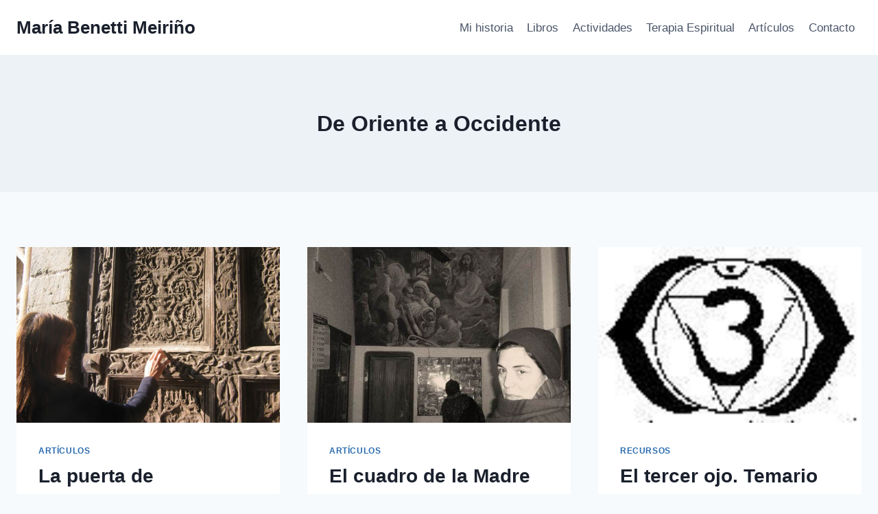

--- FILE ---
content_type: text/html; charset=UTF-8
request_url: https://www.mariabenettimeirino.com/temas/de-oriente-a-occidente/
body_size: 16612
content:
<!doctype html>
<html lang="es" prefix="og: https://ogp.me/ns#" class="no-js" itemtype="https://schema.org/Blog" itemscope>
<head>
<meta charset="UTF-8">
<meta name="viewport" content="width=device-width, initial-scale=1, minimum-scale=1">
<style>img:is([sizes="auto" i], [sizes^="auto," i]) { contain-intrinsic-size: 3000px 1500px }</style>
<!-- Optimización para motores de búsqueda de Rank Math -  https://rankmath.com/ -->
<title>De Oriente a Occidente | María Benetti Meiriño</title>
<meta name="robots" content="follow, noindex"/>
<meta property="og:locale" content="es_ES" />
<meta property="og:type" content="article" />
<meta property="og:title" content="De Oriente a Occidente | María Benetti Meiriño" />
<meta property="og:url" content="https://www.mariabenettimeirino.com/temas/de-oriente-a-occidente/" />
<meta property="og:site_name" content="María Benetti Meiriño" />
<meta name="twitter:card" content="summary_large_image" />
<meta name="twitter:title" content="De Oriente a Occidente | María Benetti Meiriño" />
<meta name="twitter:label1" content="Entradas" />
<meta name="twitter:data1" content="29" />
<script type="application/ld+json" class="rank-math-schema">{"@context":"https://schema.org","@graph":[{"@type":"Person","@id":"https://www.mariabenettimeirino.com/#person","name":"Mar\u00eda Benetti Meiri\u00f1o"},{"@type":"WebSite","@id":"https://www.mariabenettimeirino.com/#website","url":"https://www.mariabenettimeirino.com","name":"Mar\u00eda Benetti Meiri\u00f1o","alternateName":"MBM","publisher":{"@id":"https://www.mariabenettimeirino.com/#person"},"inLanguage":"es"},{"@type":"CollectionPage","@id":"https://www.mariabenettimeirino.com/temas/de-oriente-a-occidente/#webpage","url":"https://www.mariabenettimeirino.com/temas/de-oriente-a-occidente/","name":"De Oriente a Occidente | Mar\u00eda Benetti Meiri\u00f1o","isPartOf":{"@id":"https://www.mariabenettimeirino.com/#website"},"inLanguage":"es"}]}</script>
<!-- /Plugin Rank Math WordPress SEO -->
<link rel='dns-prefetch' href='//stats.wp.com' />
<link rel="alternate" type="application/rss+xml" title="María Benetti Meiriño &raquo; Feed" href="https://www.mariabenettimeirino.com/feed/" />
<link rel="alternate" type="application/rss+xml" title="María Benetti Meiriño &raquo; Feed de los comentarios" href="https://www.mariabenettimeirino.com/comments/feed/" />
<script>document.documentElement.classList.remove( 'no-js' );</script>
<link rel="alternate" type="application/rss+xml" title="María Benetti Meiriño &raquo; Etiqueta De Oriente a Occidente del feed" href="https://www.mariabenettimeirino.com/temas/de-oriente-a-occidente/feed/" />
<!-- <link rel='stylesheet' id='wp-block-library-css' href='https://www.mariabenettimeirino.com/wp-includes/css/dist/block-library/style.min.css?ver=6.8.3' media='all' /> -->
<link rel="stylesheet" type="text/css" href="//www.mariabenettimeirino.com/wp-content/cache/wpfc-minified/g2b0a0u4/1xavo.css" media="all"/>
<style id='classic-theme-styles-inline-css'>
/*! This file is auto-generated */
.wp-block-button__link{color:#fff;background-color:#32373c;border-radius:9999px;box-shadow:none;text-decoration:none;padding:calc(.667em + 2px) calc(1.333em + 2px);font-size:1.125em}.wp-block-file__button{background:#32373c;color:#fff;text-decoration:none}
</style>
<!-- <link rel='stylesheet' id='mediaelement-css' href='https://www.mariabenettimeirino.com/wp-includes/js/mediaelement/mediaelementplayer-legacy.min.css?ver=4.2.17' media='all' /> -->
<!-- <link rel='stylesheet' id='wp-mediaelement-css' href='https://www.mariabenettimeirino.com/wp-includes/js/mediaelement/wp-mediaelement.min.css?ver=6.8.3' media='all' /> -->
<link rel="stylesheet" type="text/css" href="//www.mariabenettimeirino.com/wp-content/cache/wpfc-minified/98bz28wq/1xavo.css" media="all"/>
<style id='jetpack-sharing-buttons-style-inline-css'>
.jetpack-sharing-buttons__services-list{display:flex;flex-direction:row;flex-wrap:wrap;gap:0;list-style-type:none;margin:5px;padding:0}.jetpack-sharing-buttons__services-list.has-small-icon-size{font-size:12px}.jetpack-sharing-buttons__services-list.has-normal-icon-size{font-size:16px}.jetpack-sharing-buttons__services-list.has-large-icon-size{font-size:24px}.jetpack-sharing-buttons__services-list.has-huge-icon-size{font-size:36px}@media print{.jetpack-sharing-buttons__services-list{display:none!important}}.editor-styles-wrapper .wp-block-jetpack-sharing-buttons{gap:0;padding-inline-start:0}ul.jetpack-sharing-buttons__services-list.has-background{padding:1.25em 2.375em}
</style>
<style id='global-styles-inline-css'>
:root{--wp--preset--aspect-ratio--square: 1;--wp--preset--aspect-ratio--4-3: 4/3;--wp--preset--aspect-ratio--3-4: 3/4;--wp--preset--aspect-ratio--3-2: 3/2;--wp--preset--aspect-ratio--2-3: 2/3;--wp--preset--aspect-ratio--16-9: 16/9;--wp--preset--aspect-ratio--9-16: 9/16;--wp--preset--color--black: #000000;--wp--preset--color--cyan-bluish-gray: #abb8c3;--wp--preset--color--white: #ffffff;--wp--preset--color--pale-pink: #f78da7;--wp--preset--color--vivid-red: #cf2e2e;--wp--preset--color--luminous-vivid-orange: #ff6900;--wp--preset--color--luminous-vivid-amber: #fcb900;--wp--preset--color--light-green-cyan: #7bdcb5;--wp--preset--color--vivid-green-cyan: #00d084;--wp--preset--color--pale-cyan-blue: #8ed1fc;--wp--preset--color--vivid-cyan-blue: #0693e3;--wp--preset--color--vivid-purple: #9b51e0;--wp--preset--color--theme-palette-1: var(--global-palette1);--wp--preset--color--theme-palette-2: var(--global-palette2);--wp--preset--color--theme-palette-3: var(--global-palette3);--wp--preset--color--theme-palette-4: var(--global-palette4);--wp--preset--color--theme-palette-5: var(--global-palette5);--wp--preset--color--theme-palette-6: var(--global-palette6);--wp--preset--color--theme-palette-7: var(--global-palette7);--wp--preset--color--theme-palette-8: var(--global-palette8);--wp--preset--color--theme-palette-9: var(--global-palette9);--wp--preset--gradient--vivid-cyan-blue-to-vivid-purple: linear-gradient(135deg,rgba(6,147,227,1) 0%,rgb(155,81,224) 100%);--wp--preset--gradient--light-green-cyan-to-vivid-green-cyan: linear-gradient(135deg,rgb(122,220,180) 0%,rgb(0,208,130) 100%);--wp--preset--gradient--luminous-vivid-amber-to-luminous-vivid-orange: linear-gradient(135deg,rgba(252,185,0,1) 0%,rgba(255,105,0,1) 100%);--wp--preset--gradient--luminous-vivid-orange-to-vivid-red: linear-gradient(135deg,rgba(255,105,0,1) 0%,rgb(207,46,46) 100%);--wp--preset--gradient--very-light-gray-to-cyan-bluish-gray: linear-gradient(135deg,rgb(238,238,238) 0%,rgb(169,184,195) 100%);--wp--preset--gradient--cool-to-warm-spectrum: linear-gradient(135deg,rgb(74,234,220) 0%,rgb(151,120,209) 20%,rgb(207,42,186) 40%,rgb(238,44,130) 60%,rgb(251,105,98) 80%,rgb(254,248,76) 100%);--wp--preset--gradient--blush-light-purple: linear-gradient(135deg,rgb(255,206,236) 0%,rgb(152,150,240) 100%);--wp--preset--gradient--blush-bordeaux: linear-gradient(135deg,rgb(254,205,165) 0%,rgb(254,45,45) 50%,rgb(107,0,62) 100%);--wp--preset--gradient--luminous-dusk: linear-gradient(135deg,rgb(255,203,112) 0%,rgb(199,81,192) 50%,rgb(65,88,208) 100%);--wp--preset--gradient--pale-ocean: linear-gradient(135deg,rgb(255,245,203) 0%,rgb(182,227,212) 50%,rgb(51,167,181) 100%);--wp--preset--gradient--electric-grass: linear-gradient(135deg,rgb(202,248,128) 0%,rgb(113,206,126) 100%);--wp--preset--gradient--midnight: linear-gradient(135deg,rgb(2,3,129) 0%,rgb(40,116,252) 100%);--wp--preset--font-size--small: var(--global-font-size-small);--wp--preset--font-size--medium: var(--global-font-size-medium);--wp--preset--font-size--large: var(--global-font-size-large);--wp--preset--font-size--x-large: 42px;--wp--preset--font-size--larger: var(--global-font-size-larger);--wp--preset--font-size--xxlarge: var(--global-font-size-xxlarge);--wp--preset--spacing--20: 0.44rem;--wp--preset--spacing--30: 0.67rem;--wp--preset--spacing--40: 1rem;--wp--preset--spacing--50: 1.5rem;--wp--preset--spacing--60: 2.25rem;--wp--preset--spacing--70: 3.38rem;--wp--preset--spacing--80: 5.06rem;--wp--preset--shadow--natural: 6px 6px 9px rgba(0, 0, 0, 0.2);--wp--preset--shadow--deep: 12px 12px 50px rgba(0, 0, 0, 0.4);--wp--preset--shadow--sharp: 6px 6px 0px rgba(0, 0, 0, 0.2);--wp--preset--shadow--outlined: 6px 6px 0px -3px rgba(255, 255, 255, 1), 6px 6px rgba(0, 0, 0, 1);--wp--preset--shadow--crisp: 6px 6px 0px rgba(0, 0, 0, 1);}:where(.is-layout-flex){gap: 0.5em;}:where(.is-layout-grid){gap: 0.5em;}body .is-layout-flex{display: flex;}.is-layout-flex{flex-wrap: wrap;align-items: center;}.is-layout-flex > :is(*, div){margin: 0;}body .is-layout-grid{display: grid;}.is-layout-grid > :is(*, div){margin: 0;}:where(.wp-block-columns.is-layout-flex){gap: 2em;}:where(.wp-block-columns.is-layout-grid){gap: 2em;}:where(.wp-block-post-template.is-layout-flex){gap: 1.25em;}:where(.wp-block-post-template.is-layout-grid){gap: 1.25em;}.has-black-color{color: var(--wp--preset--color--black) !important;}.has-cyan-bluish-gray-color{color: var(--wp--preset--color--cyan-bluish-gray) !important;}.has-white-color{color: var(--wp--preset--color--white) !important;}.has-pale-pink-color{color: var(--wp--preset--color--pale-pink) !important;}.has-vivid-red-color{color: var(--wp--preset--color--vivid-red) !important;}.has-luminous-vivid-orange-color{color: var(--wp--preset--color--luminous-vivid-orange) !important;}.has-luminous-vivid-amber-color{color: var(--wp--preset--color--luminous-vivid-amber) !important;}.has-light-green-cyan-color{color: var(--wp--preset--color--light-green-cyan) !important;}.has-vivid-green-cyan-color{color: var(--wp--preset--color--vivid-green-cyan) !important;}.has-pale-cyan-blue-color{color: var(--wp--preset--color--pale-cyan-blue) !important;}.has-vivid-cyan-blue-color{color: var(--wp--preset--color--vivid-cyan-blue) !important;}.has-vivid-purple-color{color: var(--wp--preset--color--vivid-purple) !important;}.has-black-background-color{background-color: var(--wp--preset--color--black) !important;}.has-cyan-bluish-gray-background-color{background-color: var(--wp--preset--color--cyan-bluish-gray) !important;}.has-white-background-color{background-color: var(--wp--preset--color--white) !important;}.has-pale-pink-background-color{background-color: var(--wp--preset--color--pale-pink) !important;}.has-vivid-red-background-color{background-color: var(--wp--preset--color--vivid-red) !important;}.has-luminous-vivid-orange-background-color{background-color: var(--wp--preset--color--luminous-vivid-orange) !important;}.has-luminous-vivid-amber-background-color{background-color: var(--wp--preset--color--luminous-vivid-amber) !important;}.has-light-green-cyan-background-color{background-color: var(--wp--preset--color--light-green-cyan) !important;}.has-vivid-green-cyan-background-color{background-color: var(--wp--preset--color--vivid-green-cyan) !important;}.has-pale-cyan-blue-background-color{background-color: var(--wp--preset--color--pale-cyan-blue) !important;}.has-vivid-cyan-blue-background-color{background-color: var(--wp--preset--color--vivid-cyan-blue) !important;}.has-vivid-purple-background-color{background-color: var(--wp--preset--color--vivid-purple) !important;}.has-black-border-color{border-color: var(--wp--preset--color--black) !important;}.has-cyan-bluish-gray-border-color{border-color: var(--wp--preset--color--cyan-bluish-gray) !important;}.has-white-border-color{border-color: var(--wp--preset--color--white) !important;}.has-pale-pink-border-color{border-color: var(--wp--preset--color--pale-pink) !important;}.has-vivid-red-border-color{border-color: var(--wp--preset--color--vivid-red) !important;}.has-luminous-vivid-orange-border-color{border-color: var(--wp--preset--color--luminous-vivid-orange) !important;}.has-luminous-vivid-amber-border-color{border-color: var(--wp--preset--color--luminous-vivid-amber) !important;}.has-light-green-cyan-border-color{border-color: var(--wp--preset--color--light-green-cyan) !important;}.has-vivid-green-cyan-border-color{border-color: var(--wp--preset--color--vivid-green-cyan) !important;}.has-pale-cyan-blue-border-color{border-color: var(--wp--preset--color--pale-cyan-blue) !important;}.has-vivid-cyan-blue-border-color{border-color: var(--wp--preset--color--vivid-cyan-blue) !important;}.has-vivid-purple-border-color{border-color: var(--wp--preset--color--vivid-purple) !important;}.has-vivid-cyan-blue-to-vivid-purple-gradient-background{background: var(--wp--preset--gradient--vivid-cyan-blue-to-vivid-purple) !important;}.has-light-green-cyan-to-vivid-green-cyan-gradient-background{background: var(--wp--preset--gradient--light-green-cyan-to-vivid-green-cyan) !important;}.has-luminous-vivid-amber-to-luminous-vivid-orange-gradient-background{background: var(--wp--preset--gradient--luminous-vivid-amber-to-luminous-vivid-orange) !important;}.has-luminous-vivid-orange-to-vivid-red-gradient-background{background: var(--wp--preset--gradient--luminous-vivid-orange-to-vivid-red) !important;}.has-very-light-gray-to-cyan-bluish-gray-gradient-background{background: var(--wp--preset--gradient--very-light-gray-to-cyan-bluish-gray) !important;}.has-cool-to-warm-spectrum-gradient-background{background: var(--wp--preset--gradient--cool-to-warm-spectrum) !important;}.has-blush-light-purple-gradient-background{background: var(--wp--preset--gradient--blush-light-purple) !important;}.has-blush-bordeaux-gradient-background{background: var(--wp--preset--gradient--blush-bordeaux) !important;}.has-luminous-dusk-gradient-background{background: var(--wp--preset--gradient--luminous-dusk) !important;}.has-pale-ocean-gradient-background{background: var(--wp--preset--gradient--pale-ocean) !important;}.has-electric-grass-gradient-background{background: var(--wp--preset--gradient--electric-grass) !important;}.has-midnight-gradient-background{background: var(--wp--preset--gradient--midnight) !important;}.has-small-font-size{font-size: var(--wp--preset--font-size--small) !important;}.has-medium-font-size{font-size: var(--wp--preset--font-size--medium) !important;}.has-large-font-size{font-size: var(--wp--preset--font-size--large) !important;}.has-x-large-font-size{font-size: var(--wp--preset--font-size--x-large) !important;}
:where(.wp-block-post-template.is-layout-flex){gap: 1.25em;}:where(.wp-block-post-template.is-layout-grid){gap: 1.25em;}
:where(.wp-block-columns.is-layout-flex){gap: 2em;}:where(.wp-block-columns.is-layout-grid){gap: 2em;}
:root :where(.wp-block-pullquote){font-size: 1.5em;line-height: 1.6;}
</style>
<!-- <link rel='stylesheet' id='kadence-global-css' href='https://www.mariabenettimeirino.com/wp-content/themes/kadence/assets/css/global.min.css?ver=1.3.4' media='all' /> -->
<link rel="stylesheet" type="text/css" href="//www.mariabenettimeirino.com/wp-content/cache/wpfc-minified/7ncowz0y/1xavo.css" media="all"/>
<style id='kadence-global-inline-css'>
/* Kadence Base CSS */
:root{--global-palette1:#2B6CB0;--global-palette2:#215387;--global-palette3:#1A202C;--global-palette4:#2D3748;--global-palette5:#4A5568;--global-palette6:#718096;--global-palette7:#EDF2F7;--global-palette8:#F7FAFC;--global-palette9:#ffffff;--global-palette9rgb:255, 255, 255;--global-palette-highlight:var(--global-palette1);--global-palette-highlight-alt:var(--global-palette2);--global-palette-highlight-alt2:var(--global-palette9);--global-palette-btn-bg:var(--global-palette1);--global-palette-btn-bg-hover:var(--global-palette2);--global-palette-btn:var(--global-palette9);--global-palette-btn-hover:var(--global-palette9);--global-body-font-family:-apple-system,BlinkMacSystemFont,"Segoe UI",Roboto,Oxygen-Sans,Ubuntu,Cantarell,"Helvetica Neue",sans-serif, "Apple Color Emoji", "Segoe UI Emoji", "Segoe UI Symbol";--global-heading-font-family:inherit;--global-primary-nav-font-family:inherit;--global-fallback-font:sans-serif;--global-display-fallback-font:sans-serif;--global-content-width:1290px;--global-content-wide-width:calc(1290px + 230px);--global-content-narrow-width:842px;--global-content-edge-padding:1.5rem;--global-content-boxed-padding:2rem;--global-calc-content-width:calc(1290px - var(--global-content-edge-padding) - var(--global-content-edge-padding) );--wp--style--global--content-size:var(--global-calc-content-width);}.wp-site-blocks{--global-vw:calc( 100vw - ( 0.5 * var(--scrollbar-offset)));}:root body.kadence-elementor-colors{--e-global-color-kadence1:var(--global-palette1);--e-global-color-kadence2:var(--global-palette2);--e-global-color-kadence3:var(--global-palette3);--e-global-color-kadence4:var(--global-palette4);--e-global-color-kadence5:var(--global-palette5);--e-global-color-kadence6:var(--global-palette6);--e-global-color-kadence7:var(--global-palette7);--e-global-color-kadence8:var(--global-palette8);--e-global-color-kadence9:var(--global-palette9);}body{background:var(--global-palette8);}body, input, select, optgroup, textarea{font-weight:400;font-size:17px;line-height:1.6;font-family:var(--global-body-font-family);color:var(--global-palette4);}.content-bg, body.content-style-unboxed .site{background:var(--global-palette9);}h1,h2,h3,h4,h5,h6{font-family:var(--global-heading-font-family);}h1{font-weight:700;font-size:32px;line-height:1.5;color:var(--global-palette3);}h2{font-weight:700;font-size:28px;line-height:1.5;color:var(--global-palette3);}h3{font-weight:700;font-size:24px;line-height:1.5;color:var(--global-palette3);}h4{font-weight:700;font-size:22px;line-height:1.5;color:var(--global-palette4);}h5{font-weight:700;font-size:20px;line-height:1.5;color:var(--global-palette4);}h6{font-weight:700;font-size:18px;line-height:1.5;color:var(--global-palette5);}.entry-hero .kadence-breadcrumbs{max-width:1290px;}.site-container, .site-header-row-layout-contained, .site-footer-row-layout-contained, .entry-hero-layout-contained, .comments-area, .alignfull > .wp-block-cover__inner-container, .alignwide > .wp-block-cover__inner-container{max-width:var(--global-content-width);}.content-width-narrow .content-container.site-container, .content-width-narrow .hero-container.site-container{max-width:var(--global-content-narrow-width);}@media all and (min-width: 1520px){.wp-site-blocks .content-container  .alignwide{margin-left:-115px;margin-right:-115px;width:unset;max-width:unset;}}@media all and (min-width: 1102px){.content-width-narrow .wp-site-blocks .content-container .alignwide{margin-left:-130px;margin-right:-130px;width:unset;max-width:unset;}}.content-style-boxed .wp-site-blocks .entry-content .alignwide{margin-left:calc( -1 * var( --global-content-boxed-padding ) );margin-right:calc( -1 * var( --global-content-boxed-padding ) );}.content-area{margin-top:5rem;margin-bottom:5rem;}@media all and (max-width: 1024px){.content-area{margin-top:3rem;margin-bottom:3rem;}}@media all and (max-width: 767px){.content-area{margin-top:2rem;margin-bottom:2rem;}}@media all and (max-width: 1024px){:root{--global-content-boxed-padding:2rem;}}@media all and (max-width: 767px){:root{--global-content-boxed-padding:1.5rem;}}.entry-content-wrap{padding:2rem;}@media all and (max-width: 1024px){.entry-content-wrap{padding:2rem;}}@media all and (max-width: 767px){.entry-content-wrap{padding:1.5rem;}}.entry.single-entry{box-shadow:0px 15px 15px -10px rgba(0,0,0,0.05);}.entry.loop-entry{box-shadow:0px 15px 15px -10px rgba(0,0,0,0.05);}.loop-entry .entry-content-wrap{padding:2rem;}@media all and (max-width: 1024px){.loop-entry .entry-content-wrap{padding:2rem;}}@media all and (max-width: 767px){.loop-entry .entry-content-wrap{padding:1.5rem;}}button, .button, .wp-block-button__link, input[type="button"], input[type="reset"], input[type="submit"], .fl-button, .elementor-button-wrapper .elementor-button, .wc-block-components-checkout-place-order-button, .wc-block-cart__submit{box-shadow:0px 0px 0px -7px rgba(0,0,0,0);}button:hover, button:focus, button:active, .button:hover, .button:focus, .button:active, .wp-block-button__link:hover, .wp-block-button__link:focus, .wp-block-button__link:active, input[type="button"]:hover, input[type="button"]:focus, input[type="button"]:active, input[type="reset"]:hover, input[type="reset"]:focus, input[type="reset"]:active, input[type="submit"]:hover, input[type="submit"]:focus, input[type="submit"]:active, .elementor-button-wrapper .elementor-button:hover, .elementor-button-wrapper .elementor-button:focus, .elementor-button-wrapper .elementor-button:active, .wc-block-cart__submit:hover{box-shadow:0px 15px 25px -7px rgba(0,0,0,0.1);}.kb-button.kb-btn-global-outline.kb-btn-global-inherit{padding-top:calc(px - 2px);padding-right:calc(px - 2px);padding-bottom:calc(px - 2px);padding-left:calc(px - 2px);}@media all and (min-width: 1025px){.transparent-header .entry-hero .entry-hero-container-inner{padding-top:80px;}}@media all and (max-width: 1024px){.mobile-transparent-header .entry-hero .entry-hero-container-inner{padding-top:80px;}}@media all and (max-width: 767px){.mobile-transparent-header .entry-hero .entry-hero-container-inner{padding-top:80px;}}
/* Kadence Header CSS */
@media all and (max-width: 1024px){.mobile-transparent-header #masthead{position:absolute;left:0px;right:0px;z-index:100;}.kadence-scrollbar-fixer.mobile-transparent-header #masthead{right:var(--scrollbar-offset,0);}.mobile-transparent-header #masthead, .mobile-transparent-header .site-top-header-wrap .site-header-row-container-inner, .mobile-transparent-header .site-main-header-wrap .site-header-row-container-inner, .mobile-transparent-header .site-bottom-header-wrap .site-header-row-container-inner{background:transparent;}.site-header-row-tablet-layout-fullwidth, .site-header-row-tablet-layout-standard{padding:0px;}}@media all and (min-width: 1025px){.transparent-header #masthead{position:absolute;left:0px;right:0px;z-index:100;}.transparent-header.kadence-scrollbar-fixer #masthead{right:var(--scrollbar-offset,0);}.transparent-header #masthead, .transparent-header .site-top-header-wrap .site-header-row-container-inner, .transparent-header .site-main-header-wrap .site-header-row-container-inner, .transparent-header .site-bottom-header-wrap .site-header-row-container-inner{background:transparent;}}.site-branding{padding:0px 0px 0px 0px;}.site-branding .site-title{font-weight:700;font-size:26px;line-height:1.2;color:var(--global-palette3);}#masthead, #masthead .kadence-sticky-header.item-is-fixed:not(.item-at-start):not(.site-header-row-container):not(.site-main-header-wrap), #masthead .kadence-sticky-header.item-is-fixed:not(.item-at-start) > .site-header-row-container-inner{background:#ffffff;}.site-main-header-inner-wrap{min-height:80px;}.header-navigation[class*="header-navigation-style-underline"] .header-menu-container.primary-menu-container>ul>li>a:after{width:calc( 100% - 1.2em);}.main-navigation .primary-menu-container > ul > li.menu-item > a{padding-left:calc(1.2em / 2);padding-right:calc(1.2em / 2);padding-top:0.6em;padding-bottom:0.6em;color:var(--global-palette5);}.main-navigation .primary-menu-container > ul > li.menu-item .dropdown-nav-special-toggle{right:calc(1.2em / 2);}.main-navigation .primary-menu-container > ul > li.menu-item > a:hover{color:var(--global-palette-highlight);}.main-navigation .primary-menu-container > ul > li.menu-item.current-menu-item > a{color:var(--global-palette3);}.header-navigation .header-menu-container ul ul.sub-menu, .header-navigation .header-menu-container ul ul.submenu{background:var(--global-palette3);box-shadow:0px 2px 13px 0px rgba(0,0,0,0.1);}.header-navigation .header-menu-container ul ul li.menu-item, .header-menu-container ul.menu > li.kadence-menu-mega-enabled > ul > li.menu-item > a{border-bottom:1px solid rgba(255,255,255,0.1);}.header-navigation .header-menu-container ul ul li.menu-item > a{width:200px;padding-top:1em;padding-bottom:1em;color:var(--global-palette8);font-size:12px;}.header-navigation .header-menu-container ul ul li.menu-item > a:hover{color:var(--global-palette9);background:var(--global-palette4);}.header-navigation .header-menu-container ul ul li.menu-item.current-menu-item > a{color:var(--global-palette9);background:var(--global-palette4);}.mobile-toggle-open-container .menu-toggle-open, .mobile-toggle-open-container .menu-toggle-open:focus{color:var(--global-palette5);padding:0.4em 0.6em 0.4em 0.6em;font-size:14px;}.mobile-toggle-open-container .menu-toggle-open.menu-toggle-style-bordered{border:1px solid currentColor;}.mobile-toggle-open-container .menu-toggle-open .menu-toggle-icon{font-size:20px;}.mobile-toggle-open-container .menu-toggle-open:hover, .mobile-toggle-open-container .menu-toggle-open:focus-visible{color:var(--global-palette-highlight);}.mobile-navigation ul li{font-size:14px;}.mobile-navigation ul li a{padding-top:1em;padding-bottom:1em;}.mobile-navigation ul li > a, .mobile-navigation ul li.menu-item-has-children > .drawer-nav-drop-wrap{color:var(--global-palette8);}.mobile-navigation ul li.current-menu-item > a, .mobile-navigation ul li.current-menu-item.menu-item-has-children > .drawer-nav-drop-wrap{color:var(--global-palette-highlight);}.mobile-navigation ul li.menu-item-has-children .drawer-nav-drop-wrap, .mobile-navigation ul li:not(.menu-item-has-children) a{border-bottom:1px solid rgba(255,255,255,0.1);}.mobile-navigation:not(.drawer-navigation-parent-toggle-true) ul li.menu-item-has-children .drawer-nav-drop-wrap button{border-left:1px solid rgba(255,255,255,0.1);}#mobile-drawer .drawer-header .drawer-toggle{padding:0.6em 0.15em 0.6em 0.15em;font-size:24px;}
/* Kadence Footer CSS */
.site-bottom-footer-inner-wrap{padding-top:30px;padding-bottom:30px;grid-column-gap:30px;}.site-bottom-footer-inner-wrap .widget{margin-bottom:30px;}.site-bottom-footer-inner-wrap .site-footer-section:not(:last-child):after{right:calc(-30px / 2);}
</style>
<!-- <link rel='stylesheet' id='kadence-header-css' href='https://www.mariabenettimeirino.com/wp-content/themes/kadence/assets/css/header.min.css?ver=1.3.4' media='all' /> -->
<!-- <link rel='stylesheet' id='kadence-content-css' href='https://www.mariabenettimeirino.com/wp-content/themes/kadence/assets/css/content.min.css?ver=1.3.4' media='all' /> -->
<!-- <link rel='stylesheet' id='kadence-footer-css' href='https://www.mariabenettimeirino.com/wp-content/themes/kadence/assets/css/footer.min.css?ver=1.3.4' media='all' /> -->
<!-- <link rel='stylesheet' id='kadence-rankmath-css' href='https://www.mariabenettimeirino.com/wp-content/themes/kadence/assets/css/rankmath.min.css?ver=1.3.4' media='all' /> -->
<link rel="stylesheet" type="text/css" href="//www.mariabenettimeirino.com/wp-content/cache/wpfc-minified/8lefkumn/1xbg8.css" media="all"/>
<link rel="https://api.w.org/" href="https://www.mariabenettimeirino.com/wp-json/" /><link rel="alternate" title="JSON" type="application/json" href="https://www.mariabenettimeirino.com/wp-json/wp/v2/tags/105" /><link rel="EditURI" type="application/rsd+xml" title="RSD" href="https://www.mariabenettimeirino.com/xmlrpc.php?rsd" />
<meta name="generator" content="WordPress 6.8.3" />
<style>img#wpstats{display:none}</style>
<meta name="generator" content="Elementor 3.32.4; features: e_font_icon_svg, additional_custom_breakpoints; settings: css_print_method-external, google_font-enabled, font_display-swap">
<style>
.e-con.e-parent:nth-of-type(n+4):not(.e-lazyloaded):not(.e-no-lazyload),
.e-con.e-parent:nth-of-type(n+4):not(.e-lazyloaded):not(.e-no-lazyload) * {
background-image: none !important;
}
@media screen and (max-height: 1024px) {
.e-con.e-parent:nth-of-type(n+3):not(.e-lazyloaded):not(.e-no-lazyload),
.e-con.e-parent:nth-of-type(n+3):not(.e-lazyloaded):not(.e-no-lazyload) * {
background-image: none !important;
}
}
@media screen and (max-height: 640px) {
.e-con.e-parent:nth-of-type(n+2):not(.e-lazyloaded):not(.e-no-lazyload),
.e-con.e-parent:nth-of-type(n+2):not(.e-lazyloaded):not(.e-no-lazyload) * {
background-image: none !important;
}
}
</style>
<link rel="icon" href="https://www.mariabenettimeirino.com/wp-content/uploads/2015/09/cropped-maria-benetti-meirino-32x32.jpg" sizes="32x32" />
<link rel="icon" href="https://www.mariabenettimeirino.com/wp-content/uploads/2015/09/cropped-maria-benetti-meirino-192x192.jpg" sizes="192x192" />
<link rel="apple-touch-icon" href="https://www.mariabenettimeirino.com/wp-content/uploads/2015/09/cropped-maria-benetti-meirino-180x180.jpg" />
<meta name="msapplication-TileImage" content="https://www.mariabenettimeirino.com/wp-content/uploads/2015/09/cropped-maria-benetti-meirino-270x270.jpg" />
</head>
<body class="archive tag tag-de-oriente-a-occidente tag-105 wp-embed-responsive wp-theme-kadence hfeed footer-on-bottom hide-focus-outline link-style-standard content-title-style-above content-width-normal content-style-boxed content-vertical-padding-show non-transparent-header mobile-non-transparent-header kadence-elementor-colors elementor-default elementor-kit-2365">
<div id="wrapper" class="site wp-site-blocks">
<a class="skip-link screen-reader-text scroll-ignore" href="#main">Saltar al contenido</a>
<header id="masthead" class="site-header" role="banner" itemtype="https://schema.org/WPHeader" itemscope>
<div id="main-header" class="site-header-wrap">
<div class="site-header-inner-wrap">
<div class="site-header-upper-wrap">
<div class="site-header-upper-inner-wrap">
<div class="site-main-header-wrap site-header-row-container site-header-focus-item site-header-row-layout-standard" data-section="kadence_customizer_header_main">
<div class="site-header-row-container-inner">
<div class="site-container">
<div class="site-main-header-inner-wrap site-header-row site-header-row-has-sides site-header-row-no-center">
<div class="site-header-main-section-left site-header-section site-header-section-left">
<div class="site-header-item site-header-focus-item" data-section="title_tagline">
<div class="site-branding branding-layout-standard"><a class="brand" href="https://www.mariabenettimeirino.com/" rel="home"><div class="site-title-wrap"><p class="site-title">María Benetti Meiriño</p></div></a></div></div><!-- data-section="title_tagline" -->
</div>
<div class="site-header-main-section-right site-header-section site-header-section-right">
<div class="site-header-item site-header-focus-item site-header-item-main-navigation header-navigation-layout-stretch-false header-navigation-layout-fill-stretch-false" data-section="kadence_customizer_primary_navigation">
<nav id="site-navigation" class="main-navigation header-navigation hover-to-open nav--toggle-sub header-navigation-style-standard header-navigation-dropdown-animation-none" role="navigation" aria-label="Principal">
<div class="primary-menu-container header-menu-container">
<ul id="primary-menu" class="menu"><li id="menu-item-1459" class="menu-item menu-item-type-post_type menu-item-object-page menu-item-home menu-item-1459"><a href="https://www.mariabenettimeirino.com/">Mi historia</a></li>
<li id="menu-item-1452" class="menu-item menu-item-type-post_type menu-item-object-page menu-item-1452"><a href="https://www.mariabenettimeirino.com/libros-publicados/">Libros</a></li>
<li id="menu-item-2491" class="menu-item menu-item-type-taxonomy menu-item-object-category menu-item-2491"><a href="https://www.mariabenettimeirino.com/actividades/">Actividades</a></li>
<li id="menu-item-2383" class="menu-item menu-item-type-post_type menu-item-object-page menu-item-2383"><a href="https://www.mariabenettimeirino.com/terapia-espiritual/">Terapia Espiritual</a></li>
<li id="menu-item-2503" class="menu-item menu-item-type-taxonomy menu-item-object-category menu-item-2503"><a href="https://www.mariabenettimeirino.com/articulos/">Artículos</a></li>
<li id="menu-item-1453" class="menu-item menu-item-type-post_type menu-item-object-page menu-item-1453"><a href="https://www.mariabenettimeirino.com/contacto/">Contacto</a></li>
</ul>		</div>
</nav><!-- #site-navigation -->
</div><!-- data-section="primary_navigation" -->
</div>
</div>
</div>
</div>
</div>
</div>
</div>
</div>
</div>
<div id="mobile-header" class="site-mobile-header-wrap">
<div class="site-header-inner-wrap">
<div class="site-header-upper-wrap">
<div class="site-header-upper-inner-wrap">
<div class="site-main-header-wrap site-header-focus-item site-header-row-layout-standard site-header-row-tablet-layout-default site-header-row-mobile-layout-default ">
<div class="site-header-row-container-inner">
<div class="site-container">
<div class="site-main-header-inner-wrap site-header-row site-header-row-has-sides site-header-row-no-center">
<div class="site-header-main-section-left site-header-section site-header-section-left">
<div class="site-header-item site-header-focus-item" data-section="title_tagline">
<div class="site-branding mobile-site-branding branding-layout-standard branding-tablet-layout-inherit branding-mobile-layout-inherit"><a class="brand" href="https://www.mariabenettimeirino.com/" rel="home"><div class="site-title-wrap"><div class="site-title vs-md-false">María Benetti Meiriño</div></div></a></div></div><!-- data-section="title_tagline" -->
</div>
<div class="site-header-main-section-right site-header-section site-header-section-right">
<div class="site-header-item site-header-focus-item site-header-item-navgation-popup-toggle" data-section="kadence_customizer_mobile_trigger">
<div class="mobile-toggle-open-container">
<button id="mobile-toggle" class="menu-toggle-open drawer-toggle menu-toggle-style-default" aria-label="Abrir menú" data-toggle-target="#mobile-drawer" data-toggle-body-class="showing-popup-drawer-from-right" aria-expanded="false" data-set-focus=".menu-toggle-close"
>
<span class="menu-toggle-icon"><span class="kadence-svg-iconset"><svg aria-hidden="true" class="kadence-svg-icon kadence-menu-svg" fill="currentColor" version="1.1" xmlns="http://www.w3.org/2000/svg" width="24" height="24" viewBox="0 0 24 24"><title>Alternar el menú</title><path d="M3 13h18c0.552 0 1-0.448 1-1s-0.448-1-1-1h-18c-0.552 0-1 0.448-1 1s0.448 1 1 1zM3 7h18c0.552 0 1-0.448 1-1s-0.448-1-1-1h-18c-0.552 0-1 0.448-1 1s0.448 1 1 1zM3 19h18c0.552 0 1-0.448 1-1s-0.448-1-1-1h-18c-0.552 0-1 0.448-1 1s0.448 1 1 1z"></path>
</svg></span></span>
</button>
</div>
</div><!-- data-section="mobile_trigger" -->
</div>
</div>
</div>
</div>
</div>
</div>
</div>
</div>
</div>
</header><!-- #masthead -->
<main id="inner-wrap" class="wrap kt-clear" role="main">
<section class="entry-hero post-archive-hero-section entry-hero-layout-standard">
<div class="entry-hero-container-inner">
<div class="hero-section-overlay"></div>
<div class="hero-container site-container">
<header class="entry-header post-archive-title title-align-inherit title-tablet-align-inherit title-mobile-align-inherit">
<h1 class="page-title archive-title">De Oriente a Occidente</h1>			</header><!-- .entry-header -->
</div>
</div>
</section><!-- .entry-hero -->
<div id="primary" class="content-area">
<div class="content-container site-container">
<div id="main" class="site-main">
<ul id="archive-container" class="content-wrap kadence-posts-list grid-cols post-archive grid-sm-col-2 grid-lg-col-3 item-image-style-above">
<li class="entry-list-item">
<article class="entry content-bg loop-entry post-1107 post type-post status-publish format-standard has-post-thumbnail hentry category-articulos tag-alemania-mistica tag-de-oriente-a-occidente tag-deoao tag-la-puerta-de-benediktushof tag-lugar tag-maria-b-meirino tag-sagrados-del-mundo tag-willigis-jager">
<a aria-hidden="true" tabindex="-1" role="presentation" class="post-thumbnail kadence-thumbnail-ratio-2-3" aria-label="La puerta de “Benediktushof”" href="https://www.mariabenettimeirino.com/1107/">
<div class="post-thumbnail-inner">
<img fetchpriority="high" width="750" height="1000" src="https://www.mariabenettimeirino.com/wp-content/uploads/2016/09/puertas.jpg" class="attachment-medium_large size-medium_large wp-post-image" alt="La puerta de “Benediktushof”" decoding="async" srcset="https://www.mariabenettimeirino.com/wp-content/uploads/2016/09/puertas.jpg 750w, https://www.mariabenettimeirino.com/wp-content/uploads/2016/09/puertas-225x300.jpg 225w" sizes="(max-width: 750px) 100vw, 750px" title="La puerta de “Benediktushof” 1">			</div>
</a><!-- .post-thumbnail -->
<div class="entry-content-wrap">
<header class="entry-header">
<div class="entry-taxonomies">
<span class="category-links term-links category-style-normal">
<a href="https://www.mariabenettimeirino.com/articulos/" class="category-link-articulos" rel="tag">Artículos</a>			</span>
</div><!-- .entry-taxonomies -->
<h2 class="entry-title"><a href="https://www.mariabenettimeirino.com/1107/" rel="bookmark">La puerta de “Benediktushof”</a></h2><div class="entry-meta entry-meta-divider-dot">
<span class="posted-by"><span class="meta-label">Por</span><span class="author vcard"><a class="url fn n" href="http://www.mariabenettimeirino.com">Maria Benetti Meiriño</a></span></span>					<span class="posted-on">
<time class="entry-date published" datetime="2016-09-22T15:45:42-03:00" itemprop="datePublished">22 septiembre, 2016</time><time class="updated" datetime="2020-04-02T18:39:20-03:00" itemprop="dateModified">2 abril, 2020</time>					</span>
</div><!-- .entry-meta -->
</header><!-- .entry-header -->
<div class="entry-summary">
<p>Las puertas viejas y las puertas nuevas. Hace unos meses con mi esposo y un amigo visitamos Holzkirchen en Alemania, fuimos a “Benediktushof, la casa del maestro espiritual como se lo llama a Willigis Jäger, el teólogo, benedictino y maestro zen. Benediktushof, como casi todos los conventos fundados por la orden de San Benito, está&#8230;</p>
</div><!-- .entry-summary -->
<footer class="entry-footer">
<div class="entry-actions">
<p class="more-link-wrap">
<a href="https://www.mariabenettimeirino.com/1107/" class="post-more-link">
Leer más<span class="screen-reader-text"> La puerta de “Benediktushof”</span><span class="kadence-svg-iconset svg-baseline"><svg aria-hidden="true" class="kadence-svg-icon kadence-arrow-right-alt-svg" fill="currentColor" version="1.1" xmlns="http://www.w3.org/2000/svg" width="27" height="28" viewBox="0 0 27 28"><title>Continuar</title><path d="M27 13.953c0 0.141-0.063 0.281-0.156 0.375l-6 5.531c-0.156 0.141-0.359 0.172-0.547 0.094-0.172-0.078-0.297-0.25-0.297-0.453v-3.5h-19.5c-0.281 0-0.5-0.219-0.5-0.5v-3c0-0.281 0.219-0.5 0.5-0.5h19.5v-3.5c0-0.203 0.109-0.375 0.297-0.453s0.391-0.047 0.547 0.078l6 5.469c0.094 0.094 0.156 0.219 0.156 0.359v0z"></path>
</svg></span>			</a>
</p>
</div><!-- .entry-actions -->
</footer><!-- .entry-footer -->
</div>
</article>
</li>
<li class="entry-list-item">
<article class="entry content-bg loop-entry post-1100 post type-post status-publish format-standard has-post-thumbnail hentry category-articulos tag-de-oriente-a-occidente tag-el-cuadro-de-madre-teresa tag-el-mundo-mistico tag-india-y-teresa-de-calcuta tag-madre-teresa-de-calcuta tag-maria-b-meirino tag-primera-edicion tag-primera-edicion-argentina tag-teresa-de-calculta-india">
<a aria-hidden="true" tabindex="-1" role="presentation" class="post-thumbnail kadence-thumbnail-ratio-2-3" aria-label="El cuadro de la Madre Teresa de Calcuta" href="https://www.mariabenettimeirino.com/el-cuadro-de-la-madre-teresa-de-calcuta/">
<div class="post-thumbnail-inner">
<img width="750" height="593" src="https://www.mariabenettimeirino.com/wp-content/uploads/2016/09/cuadro_santa_teresa_calcuta.jpg" class="attachment-medium_large size-medium_large wp-post-image" alt="El cuadro de la Madre Teresa de Calcuta" decoding="async" srcset="https://www.mariabenettimeirino.com/wp-content/uploads/2016/09/cuadro_santa_teresa_calcuta.jpg 750w, https://www.mariabenettimeirino.com/wp-content/uploads/2016/09/cuadro_santa_teresa_calcuta-300x237.jpg 300w" sizes="(max-width: 750px) 100vw, 750px" title="El cuadro de la Madre Teresa de Calcuta 2">			</div>
</a><!-- .post-thumbnail -->
<div class="entry-content-wrap">
<header class="entry-header">
<div class="entry-taxonomies">
<span class="category-links term-links category-style-normal">
<a href="https://www.mariabenettimeirino.com/articulos/" class="category-link-articulos" rel="tag">Artículos</a>			</span>
</div><!-- .entry-taxonomies -->
<h2 class="entry-title"><a href="https://www.mariabenettimeirino.com/el-cuadro-de-la-madre-teresa-de-calcuta/" rel="bookmark">El cuadro de la Madre Teresa de Calcuta</a></h2><div class="entry-meta entry-meta-divider-dot">
<span class="posted-by"><span class="meta-label">Por</span><span class="author vcard"><a class="url fn n" href="http://www.mariabenettimeirino.com">Maria Benetti Meiriño</a></span></span>					<span class="posted-on">
<time class="entry-date published" datetime="2016-09-20T08:52:00-03:00" itemprop="datePublished">20 septiembre, 2016</time><time class="updated" datetime="2023-10-07T05:40:36-03:00" itemprop="dateModified">7 octubre, 2023</time>					</span>
</div><!-- .entry-meta -->
</header><!-- .entry-header -->
<div class="entry-summary">
<p>Salimos desde Nueva Delhi, la capital de India, rumbo a Varanasi. La idea era visitar en invierno el Ganges, antes de que nos gane el verano, evitando todo lo que aumenta el calor. Llegamos de día, nos instalamos en la parte vieja, a cien metros del río Ganges o Ganga, como le llaman los hindúes&#8230;.</p>
</div><!-- .entry-summary -->
<footer class="entry-footer">
<div class="entry-actions">
<p class="more-link-wrap">
<a href="https://www.mariabenettimeirino.com/el-cuadro-de-la-madre-teresa-de-calcuta/" class="post-more-link">
Leer más<span class="screen-reader-text"> El cuadro de la Madre Teresa de Calcuta</span><span class="kadence-svg-iconset svg-baseline"><svg aria-hidden="true" class="kadence-svg-icon kadence-arrow-right-alt-svg" fill="currentColor" version="1.1" xmlns="http://www.w3.org/2000/svg" width="27" height="28" viewBox="0 0 27 28"><title>Continuar</title><path d="M27 13.953c0 0.141-0.063 0.281-0.156 0.375l-6 5.531c-0.156 0.141-0.359 0.172-0.547 0.094-0.172-0.078-0.297-0.25-0.297-0.453v-3.5h-19.5c-0.281 0-0.5-0.219-0.5-0.5v-3c0-0.281 0.219-0.5 0.5-0.5h19.5v-3.5c0-0.203 0.109-0.375 0.297-0.453s0.391-0.047 0.547 0.078l6 5.469c0.094 0.094 0.156 0.219 0.156 0.359v0z"></path>
</svg></span>			</a>
</p>
</div><!-- .entry-actions -->
</footer><!-- .entry-footer -->
</div>
</article>
</li>
<li class="entry-list-item">
<article class="entry content-bg loop-entry post-1054 post type-post status-publish format-standard has-post-thumbnail hentry category-sin-categoria tag-de-oriente-a-occidente tag-el-mundo-mistico tag-el-tercer-ojo-taller tag-gicem tag-maria-b-meirino">
<a aria-hidden="true" tabindex="-1" role="presentation" class="post-thumbnail kadence-thumbnail-ratio-2-3" aria-label="El tercer ojo. Temario del taller" href="https://www.mariabenettimeirino.com/el-tercer-ojo-temario-del-taller/">
<div class="post-thumbnail-inner">
<img width="115" height="76" src="https://www.mariabenettimeirino.com/wp-content/uploads/2016/01/tercer-ojo.jpg" class="attachment-medium_large size-medium_large wp-post-image" alt="El tercer ojo. Temario del taller" decoding="async" title="El tercer ojo. Temario del taller 4">			</div>
</a><!-- .post-thumbnail -->
<div class="entry-content-wrap">
<header class="entry-header">
<div class="entry-taxonomies">
<span class="category-links term-links category-style-normal">
<a href="https://www.mariabenettimeirino.com/sin-categoria/" class="category-link-sin-categoria" rel="tag">Recursos</a>			</span>
</div><!-- .entry-taxonomies -->
<h2 class="entry-title"><a href="https://www.mariabenettimeirino.com/el-tercer-ojo-temario-del-taller/" rel="bookmark">El tercer ojo. Temario del taller</a></h2><div class="entry-meta entry-meta-divider-dot">
<span class="posted-by"><span class="meta-label">Por</span><span class="author vcard"><a class="url fn n" href="http://www.mariabenettimeirino.com">Maria Benetti Meiriño</a></span></span>					<span class="posted-on">
<time class="entry-date published" datetime="2016-01-23T15:57:53-03:00" itemprop="datePublished">23 enero, 2016</time><time class="updated" datetime="2023-03-25T18:13:33-03:00" itemprop="dateModified">25 marzo, 2023</time>					</span>
</div><!-- .entry-meta -->
</header><!-- .entry-header -->
<div class="entry-summary">
<p>Origen: El tercer ojo. Temario del taller Conociendo el ojo místico La glándula pineal</p>
</div><!-- .entry-summary -->
<footer class="entry-footer">
<div class="entry-actions">
<p class="more-link-wrap">
<a href="https://www.mariabenettimeirino.com/el-tercer-ojo-temario-del-taller/" class="post-more-link">
Leer más<span class="screen-reader-text"> El tercer ojo. Temario del taller</span><span class="kadence-svg-iconset svg-baseline"><svg aria-hidden="true" class="kadence-svg-icon kadence-arrow-right-alt-svg" fill="currentColor" version="1.1" xmlns="http://www.w3.org/2000/svg" width="27" height="28" viewBox="0 0 27 28"><title>Continuar</title><path d="M27 13.953c0 0.141-0.063 0.281-0.156 0.375l-6 5.531c-0.156 0.141-0.359 0.172-0.547 0.094-0.172-0.078-0.297-0.25-0.297-0.453v-3.5h-19.5c-0.281 0-0.5-0.219-0.5-0.5v-3c0-0.281 0.219-0.5 0.5-0.5h19.5v-3.5c0-0.203 0.109-0.375 0.297-0.453s0.391-0.047 0.547 0.078l6 5.469c0.094 0.094 0.156 0.219 0.156 0.359v0z"></path>
</svg></span>			</a>
</p>
</div><!-- .entry-actions -->
</footer><!-- .entry-footer -->
</div>
</article>
</li>
<li class="entry-list-item">
<article class="entry content-bg loop-entry post-1061 post type-post status-publish format-standard hentry category-lugares-sagrados-en-el-mundo tag-asis tag-crecimiento-personal tag-de-oriente-a-occidente tag-deoao tag-el-mundo-mistico tag-giuseppe-moscati tag-hildegarda-von-bingen tag-lugares-sagrados tag-lugares-sagrados-del-mudno tag-lugares-sagrados-del-mundo tag-maria-b-meirino tag-meditacion tag-misticismo tag-peregrinacion tag-san-genaro tag-santiago-de-compostela tag-tierra-santa tag-viaje-espiritual">
<div class="entry-content-wrap">
<header class="entry-header">
<div class="entry-taxonomies">
<span class="category-links term-links category-style-normal">
<a href="https://www.mariabenettimeirino.com/lugares-sagrados-en-el-mundo/" class="category-link-lugares-sagrados-en-el-mundo" rel="tag">Lugares Sagrados en el mundo</a>			</span>
</div><!-- .entry-taxonomies -->
<h2 class="entry-title"><a href="https://www.mariabenettimeirino.com/el-porque-de-las-peregrinaciones-a-los-lugares-sagrados/" rel="bookmark">El porqué de las peregrinaciones a los lugares sagrados</a></h2><div class="entry-meta entry-meta-divider-dot">
<span class="posted-by"><span class="meta-label">Por</span><span class="author vcard"><a class="url fn n" href="http://www.mariabenettimeirino.com">Maria Benetti Meiriño</a></span></span>					<span class="posted-on">
<time class="entry-date published" datetime="2016-01-05T00:30:44-03:00" itemprop="datePublished">5 enero, 2016</time><time class="updated" datetime="2025-09-16T15:25:18-03:00" itemprop="dateModified">16 septiembre, 2025</time>					</span>
</div><!-- .entry-meta -->
</header><!-- .entry-header -->
<div class="entry-summary">
<p>La peregrinación: Un viaje con propósito A veces los amigos me preguntan ¿por qué viajan tanto?, ¿les gusta hacer turismo?, ¿no sería mejor una vida más sedentaria y tranquila? Más allá del turismo: El valor de los viajes con un fin espiritual A veces los amigos me preguntan ¿por qué viajan tanto?, ¿les gusta hacer&#8230;</p>
</div><!-- .entry-summary -->
<footer class="entry-footer">
<div class="entry-actions">
<p class="more-link-wrap">
<a href="https://www.mariabenettimeirino.com/el-porque-de-las-peregrinaciones-a-los-lugares-sagrados/" class="post-more-link">
Leer más<span class="screen-reader-text"> El porqué de las peregrinaciones a los lugares sagrados</span><span class="kadence-svg-iconset svg-baseline"><svg aria-hidden="true" class="kadence-svg-icon kadence-arrow-right-alt-svg" fill="currentColor" version="1.1" xmlns="http://www.w3.org/2000/svg" width="27" height="28" viewBox="0 0 27 28"><title>Continuar</title><path d="M27 13.953c0 0.141-0.063 0.281-0.156 0.375l-6 5.531c-0.156 0.141-0.359 0.172-0.547 0.094-0.172-0.078-0.297-0.25-0.297-0.453v-3.5h-19.5c-0.281 0-0.5-0.219-0.5-0.5v-3c0-0.281 0.219-0.5 0.5-0.5h19.5v-3.5c0-0.203 0.109-0.375 0.297-0.453s0.391-0.047 0.547 0.078l6 5.469c0.094 0.094 0.156 0.219 0.156 0.359v0z"></path>
</svg></span>			</a>
</p>
</div><!-- .entry-actions -->
</footer><!-- .entry-footer -->
</div>
</article>
</li>
<li class="entry-list-item">
<article class="entry content-bg loop-entry post-1037 post type-post status-publish format-standard has-post-thumbnail hentry category-ejercicios-practicos-para-el-espiritu category-nueva-era-de-la-espiritualidad tag-cuerpo-astral tag-de-oriente-a-occidente tag-el-mundo-mistico tag-maestra-de-meditacion tag-maria-b-meirino tag-mujer-mistica tag-primera-edicion tag-revista-sexto-sentido tag-sexto-sentido-mistica-y-vida">
<a aria-hidden="true" tabindex="-1" role="presentation" class="post-thumbnail kadence-thumbnail-ratio-2-3" aria-label="El cuerpo astral" href="https://www.mariabenettimeirino.com/el-cuerpo-astral/">
<div class="post-thumbnail-inner">
<img width="618" height="471" src="https://www.mariabenettimeirino.com/wp-content/uploads/2015/10/cuerpo-astral1.jpg" class="attachment-medium_large size-medium_large wp-post-image" alt="El cuerpo astral" decoding="async" title="El cuerpo astral 5">			</div>
</a><!-- .post-thumbnail -->
<div class="entry-content-wrap">
<header class="entry-header">
<div class="entry-taxonomies">
<span class="category-links term-links category-style-normal">
<a href="https://www.mariabenettimeirino.com/ejercicios-practicos-para-el-espiritu/" class="category-link-ejercicios-practicos-para-el-espiritu" rel="tag">Ejercicios prácticos para el espíritu</a> | <a href="https://www.mariabenettimeirino.com/nueva-era-de-la-espiritualidad/" class="category-link-nueva-era-de-la-espiritualidad" rel="tag">Nueva Era de la Espiritualidad</a>			</span>
</div><!-- .entry-taxonomies -->
<h2 class="entry-title"><a href="https://www.mariabenettimeirino.com/el-cuerpo-astral/" rel="bookmark">El cuerpo astral</a></h2><div class="entry-meta entry-meta-divider-dot">
<span class="posted-by"><span class="meta-label">Por</span><span class="author vcard"><a class="url fn n" href="http://www.mariabenettimeirino.com">Maria Benetti Meiriño</a></span></span>					<span class="posted-on">
<time class="entry-date published updated" datetime="2015-10-19T18:48:27-03:00" itemprop="dateModified">19 octubre, 2015</time>					</span>
</div><!-- .entry-meta -->
</header><!-- .entry-header -->
<div class="entry-summary">
<p>Días pasados fui a una conferencia de un yogui hindú, un sabio llamado Swami Purohit (curioso porque es un hombre casado pero su nombre significa en español, “sacerdote”), en una linda casa de  Galicia, España. Entre las recomendaciones que hizo al público, recalcó en cuidar el cuerpo astral para no enfermar el cuerpo físico. Muchos&#8230;</p>
</div><!-- .entry-summary -->
<footer class="entry-footer">
<div class="entry-actions">
<p class="more-link-wrap">
<a href="https://www.mariabenettimeirino.com/el-cuerpo-astral/" class="post-more-link">
Leer más<span class="screen-reader-text"> El cuerpo astral</span><span class="kadence-svg-iconset svg-baseline"><svg aria-hidden="true" class="kadence-svg-icon kadence-arrow-right-alt-svg" fill="currentColor" version="1.1" xmlns="http://www.w3.org/2000/svg" width="27" height="28" viewBox="0 0 27 28"><title>Continuar</title><path d="M27 13.953c0 0.141-0.063 0.281-0.156 0.375l-6 5.531c-0.156 0.141-0.359 0.172-0.547 0.094-0.172-0.078-0.297-0.25-0.297-0.453v-3.5h-19.5c-0.281 0-0.5-0.219-0.5-0.5v-3c0-0.281 0.219-0.5 0.5-0.5h19.5v-3.5c0-0.203 0.109-0.375 0.297-0.453s0.391-0.047 0.547 0.078l6 5.469c0.094 0.094 0.156 0.219 0.156 0.359v0z"></path>
</svg></span>			</a>
</p>
</div><!-- .entry-actions -->
</footer><!-- .entry-footer -->
</div>
</article>
</li>
<li class="entry-list-item">
<article class="entry content-bg loop-entry post-1015 post type-post status-publish format-standard hentry category-actividades tag-creadora-del-reiki-cristico tag-de-oriente-a-occidente tag-gicem-en-espana tag-mujer-sanadora tag-reiki tag-reiki-cristico tag-reiki-cristico-en-allariz tag-reiki-cristico-en-espana tag-reiki-cristico-y-teologia tag-sanacion tag-teologia-del-reiki-cristico">
<div class="entry-content-wrap">
<header class="entry-header">
<div class="entry-taxonomies">
<span class="category-links term-links category-style-normal">
<a href="https://www.mariabenettimeirino.com/actividades/" class="category-link-actividades" rel="tag">Actividades</a>			</span>
</div><!-- .entry-taxonomies -->
<h2 class="entry-title"><a href="https://www.mariabenettimeirino.com/reiki-cristico-primer-nivel-allariz-espana/" rel="bookmark">Reiki Crístico, primer nivel, Allariz, España</a></h2><div class="entry-meta entry-meta-divider-dot">
<span class="posted-by"><span class="meta-label">Por</span><span class="author vcard"><a class="url fn n" href="http://www.mariabenettimeirino.com">Maria Benetti Meiriño</a></span></span>					<span class="posted-on">
<time class="entry-date published" datetime="2015-08-20T07:03:06-03:00" itemprop="datePublished">20 agosto, 2015</time><time class="updated" datetime="2017-06-12T18:09:24-03:00" itemprop="dateModified">12 junio, 2017</time>					</span>
</div><!-- .entry-meta -->
</header><!-- .entry-header -->
<div class="entry-summary">
</div><!-- .entry-summary -->
<footer class="entry-footer">
<div class="entry-actions">
<p class="more-link-wrap">
<a href="https://www.mariabenettimeirino.com/reiki-cristico-primer-nivel-allariz-espana/" class="post-more-link">
Leer más<span class="screen-reader-text"> Reiki Crístico, primer nivel, Allariz, España</span><span class="kadence-svg-iconset svg-baseline"><svg aria-hidden="true" class="kadence-svg-icon kadence-arrow-right-alt-svg" fill="currentColor" version="1.1" xmlns="http://www.w3.org/2000/svg" width="27" height="28" viewBox="0 0 27 28"><title>Continuar</title><path d="M27 13.953c0 0.141-0.063 0.281-0.156 0.375l-6 5.531c-0.156 0.141-0.359 0.172-0.547 0.094-0.172-0.078-0.297-0.25-0.297-0.453v-3.5h-19.5c-0.281 0-0.5-0.219-0.5-0.5v-3c0-0.281 0.219-0.5 0.5-0.5h19.5v-3.5c0-0.203 0.109-0.375 0.297-0.453s0.391-0.047 0.547 0.078l6 5.469c0.094 0.094 0.156 0.219 0.156 0.359v0z"></path>
</svg></span>			</a>
</p>
</div><!-- .entry-actions -->
</footer><!-- .entry-footer -->
</div>
</article>
</li>
<li class="entry-list-item">
<article class="entry content-bg loop-entry post-1007 post type-post status-publish format-standard hentry category-articulos tag-path-to-the-sacred tag-bibliography tag-boff-leonardo-the-awakening-of-the-eagle tag-chopra tag-christian-oriental tag-christic-reiki tag-commentaries-on-living tag-de-oriente-a-occidente tag-deepak tag-devotion tag-discernment tag-editorial-de-oriente-a-occidente tag-esoteric-meditation tag-frankl-victor-logotherapy-and-existential-analysis tag-galindo-aguilar tag-god tag-grun-anselm tag-i-am-searching-only-you tag-j tag-krishnamurti tag-maria-b-meirino tag-master-of-meditation tag-meditate tag-meditatio tag-meditation tag-meditation-method tag-meditation-seminaries tag-meirino-benetti-maria tag-meirino-gumersindo tag-merton-thomas tag-metaphysical-meditations tag-method-meditation tag-paramahansa tag-peace tag-philippe-jacques-in-the-school-of-the-holy-spirit tag-religions tag-rituals-on-how-to-heal tag-saint-francis-of-asissis tag-the-joy-of-living tag-the-science-of-religion tag-the-spirit tag-therese-of-lisieux tag-yogananda">
<div class="entry-content-wrap">
<header class="entry-header">
<div class="entry-taxonomies">
<span class="category-links term-links category-style-normal">
<a href="https://www.mariabenettimeirino.com/articulos/" class="category-link-articulos" rel="tag">Artículos</a>			</span>
</div><!-- .entry-taxonomies -->
<h2 class="entry-title"><a href="https://www.mariabenettimeirino.com/meditation-path-to-the-sacred/" rel="bookmark">Meditation “Path to the Sacred”</a></h2><div class="entry-meta entry-meta-divider-dot">
<span class="posted-by"><span class="meta-label">Por</span><span class="author vcard"><a class="url fn n" href="http://www.mariabenettimeirino.com">Maria Benetti Meiriño</a></span></span>					<span class="posted-on">
<time class="entry-date published updated" datetime="2015-08-15T10:42:12-03:00" itemprop="dateModified">15 agosto, 2015</time>					</span>
</div><!-- .entry-meta -->
</header><!-- .entry-header -->
<div class="entry-summary">
<p>Meditation    “Path to the Sacred” I am Maria I take part in the creation of the meditation method, “Path to the Sacred” his method is divided in three levels. What you will read in these pages is something similar to what I explain in the meditation seminaries. Remember: the method is a part of the&#8230;</p>
</div><!-- .entry-summary -->
<footer class="entry-footer">
<div class="entry-actions">
<p class="more-link-wrap">
<a href="https://www.mariabenettimeirino.com/meditation-path-to-the-sacred/" class="post-more-link">
Leer más<span class="screen-reader-text"> Meditation “Path to the Sacred”</span><span class="kadence-svg-iconset svg-baseline"><svg aria-hidden="true" class="kadence-svg-icon kadence-arrow-right-alt-svg" fill="currentColor" version="1.1" xmlns="http://www.w3.org/2000/svg" width="27" height="28" viewBox="0 0 27 28"><title>Continuar</title><path d="M27 13.953c0 0.141-0.063 0.281-0.156 0.375l-6 5.531c-0.156 0.141-0.359 0.172-0.547 0.094-0.172-0.078-0.297-0.25-0.297-0.453v-3.5h-19.5c-0.281 0-0.5-0.219-0.5-0.5v-3c0-0.281 0.219-0.5 0.5-0.5h19.5v-3.5c0-0.203 0.109-0.375 0.297-0.453s0.391-0.047 0.547 0.078l6 5.469c0.094 0.094 0.156 0.219 0.156 0.359v0z"></path>
</svg></span>			</a>
</p>
</div><!-- .entry-actions -->
</footer><!-- .entry-footer -->
</div>
</article>
</li>
<li class="entry-list-item">
<article class="entry content-bg loop-entry post-996 post type-post status-publish format-standard hentry category-actividades tag-path-to-the-sacred tag-camino-a-lo-sagrado tag-de-oriente-a-occidente tag-maria-b-meirino tag-metohd-meditation tag-mujer-mistica tag-noche-de-san-juan tag-ritual-mistico-de-san-juan tag-ritual-san-juan">
<div class="entry-content-wrap">
<header class="entry-header">
<div class="entry-taxonomies">
<span class="category-links term-links category-style-normal">
<a href="https://www.mariabenettimeirino.com/actividades/" class="category-link-actividades" rel="tag">Actividades</a>			</span>
</div><!-- .entry-taxonomies -->
<h2 class="entry-title"><a href="https://www.mariabenettimeirino.com/taller-fiesta-del-nacimiento-de-san-juan-24-de-junio-con-ritual-para-la-noche-de-san-juan/" rel="bookmark">Taller Fiesta del nacimiento de San Juan, 24 de junio. Con Ritual para la noche de San Juan</a></h2><div class="entry-meta entry-meta-divider-dot">
<span class="posted-by"><span class="meta-label">Por</span><span class="author vcard"><a class="url fn n" href="http://www.mariabenettimeirino.com">Maria Benetti Meiriño</a></span></span>					<span class="posted-on">
<time class="entry-date published" datetime="2015-07-06T11:03:36-03:00" itemprop="datePublished">6 julio, 2015</time><time class="updated" datetime="2017-06-12T18:09:24-03:00" itemprop="dateModified">12 junio, 2017</time>					</span>
</div><!-- .entry-meta -->
</header><!-- .entry-header -->
<div class="entry-summary">
</div><!-- .entry-summary -->
<footer class="entry-footer">
<div class="entry-actions">
<p class="more-link-wrap">
<a href="https://www.mariabenettimeirino.com/taller-fiesta-del-nacimiento-de-san-juan-24-de-junio-con-ritual-para-la-noche-de-san-juan/" class="post-more-link">
Leer más<span class="screen-reader-text"> Taller Fiesta del nacimiento de San Juan, 24 de junio. Con Ritual para la noche de San Juan</span><span class="kadence-svg-iconset svg-baseline"><svg aria-hidden="true" class="kadence-svg-icon kadence-arrow-right-alt-svg" fill="currentColor" version="1.1" xmlns="http://www.w3.org/2000/svg" width="27" height="28" viewBox="0 0 27 28"><title>Continuar</title><path d="M27 13.953c0 0.141-0.063 0.281-0.156 0.375l-6 5.531c-0.156 0.141-0.359 0.172-0.547 0.094-0.172-0.078-0.297-0.25-0.297-0.453v-3.5h-19.5c-0.281 0-0.5-0.219-0.5-0.5v-3c0-0.281 0.219-0.5 0.5-0.5h19.5v-3.5c0-0.203 0.109-0.375 0.297-0.453s0.391-0.047 0.547 0.078l6 5.469c0.094 0.094 0.156 0.219 0.156 0.359v0z"></path>
</svg></span>			</a>
</p>
</div><!-- .entry-actions -->
</footer><!-- .entry-footer -->
</div>
</article>
</li>
<li class="entry-list-item">
<article class="entry content-bg loop-entry post-817 post type-post status-publish format-standard hentry category-articulos tag-de-oriente-a-occidente tag-el-equilibrio tag-el-mundo-mistico tag-maria-benetti-meirino tag-mujer-mistica tag-salud-y-espiritualidad">
<div class="entry-content-wrap">
<header class="entry-header">
<div class="entry-taxonomies">
<span class="category-links term-links category-style-normal">
<a href="https://www.mariabenettimeirino.com/articulos/" class="category-link-articulos" rel="tag">Artículos</a>			</span>
</div><!-- .entry-taxonomies -->
<h2 class="entry-title"><a href="https://www.mariabenettimeirino.com/el-equilibrio/" rel="bookmark">El equilibrio</a></h2><div class="entry-meta entry-meta-divider-dot">
<span class="posted-by"><span class="meta-label">Por</span><span class="author vcard"><a class="url fn n" href="http://www.mariabenettimeirino.com">Maria Benetti Meiriño</a></span></span>					<span class="posted-on">
<time class="entry-date published updated" datetime="2014-07-09T12:26:11-03:00" itemprop="dateModified">9 julio, 2014</time>					</span>
</div><!-- .entry-meta -->
</header><!-- .entry-header -->
<div class="entry-summary">
<p>Equilibrio Ya hemos hablado en estos artículos alguna vez del equilibrio. Pero muchas personas me siguen preguntando si es posible lograrlo, cómo conseguirlo. Lo primero que tienes que entender es que desde el momento en que te haces la pregunta has empezado el camino para recuperarlo. Solo cuando uno se da cuenta que no estás&#8230;</p>
</div><!-- .entry-summary -->
<footer class="entry-footer">
<div class="entry-actions">
<p class="more-link-wrap">
<a href="https://www.mariabenettimeirino.com/el-equilibrio/" class="post-more-link">
Leer más<span class="screen-reader-text"> El equilibrio</span><span class="kadence-svg-iconset svg-baseline"><svg aria-hidden="true" class="kadence-svg-icon kadence-arrow-right-alt-svg" fill="currentColor" version="1.1" xmlns="http://www.w3.org/2000/svg" width="27" height="28" viewBox="0 0 27 28"><title>Continuar</title><path d="M27 13.953c0 0.141-0.063 0.281-0.156 0.375l-6 5.531c-0.156 0.141-0.359 0.172-0.547 0.094-0.172-0.078-0.297-0.25-0.297-0.453v-3.5h-19.5c-0.281 0-0.5-0.219-0.5-0.5v-3c0-0.281 0.219-0.5 0.5-0.5h19.5v-3.5c0-0.203 0.109-0.375 0.297-0.453s0.391-0.047 0.547 0.078l6 5.469c0.094 0.094 0.156 0.219 0.156 0.359v0z"></path>
</svg></span>			</a>
</p>
</div><!-- .entry-actions -->
</footer><!-- .entry-footer -->
</div>
</article>
</li>
<li class="entry-list-item">
<article class="entry content-bg loop-entry post-383 post type-post status-publish format-standard hentry category-articulos category-mundo-mistico tag-camino-a-lo-sagrado tag-de-oriente-a-occidente tag-desequilibrios tag-maria-benetti-meirino tag-mujer-mistica tag-psicologia-practica tag-que-hacer-ante-personas-que-me-desequilibran tag-radio-de-oriente-a-occidente tag-reiki-cristico">
<div class="entry-content-wrap">
<header class="entry-header">
<div class="entry-taxonomies">
<span class="category-links term-links category-style-normal">
<a href="https://www.mariabenettimeirino.com/articulos/" class="category-link-articulos" rel="tag">Artículos</a> | <a href="https://www.mariabenettimeirino.com/mundo-mistico/" class="category-link-mundo-mistico" rel="tag">Mundo Místico</a>			</span>
</div><!-- .entry-taxonomies -->
<h2 class="entry-title"><a href="https://www.mariabenettimeirino.com/respuesta-a-personas-o-situaciones-que-te-desequilibran/" rel="bookmark">Respuesta a personas o situaciones que te desequilibran</a></h2><div class="entry-meta entry-meta-divider-dot">
<span class="posted-by"><span class="meta-label">Por</span><span class="author vcard"><a class="url fn n" href="http://www.mariabenettimeirino.com">Maria Benetti Meiriño</a></span></span>					<span class="posted-on">
<time class="entry-date published updated" datetime="2011-05-17T15:29:05-03:00" itemprop="dateModified">17 mayo, 2011</time>					</span>
</div><!-- .entry-meta -->
</header><!-- .entry-header -->
<div class="entry-summary">
<p>Hola María!! Me encantan tus publicaciones, ahora te pregunto: ¿cómo se hace para que situaciones o personas que nos afectan directa o indirectamente, no nos desequilibren, desarmonicen? Gracias besos Marisa U. La pregunta es amplia, tendría que ver  el criterio que utilizas cuando las denominas situaciones desequilibrantes, si lo englobas en buenas o malas acciones&#8230;</p>
</div><!-- .entry-summary -->
<footer class="entry-footer">
<div class="entry-actions">
<p class="more-link-wrap">
<a href="https://www.mariabenettimeirino.com/respuesta-a-personas-o-situaciones-que-te-desequilibran/" class="post-more-link">
Leer más<span class="screen-reader-text"> Respuesta a personas o situaciones que te desequilibran</span><span class="kadence-svg-iconset svg-baseline"><svg aria-hidden="true" class="kadence-svg-icon kadence-arrow-right-alt-svg" fill="currentColor" version="1.1" xmlns="http://www.w3.org/2000/svg" width="27" height="28" viewBox="0 0 27 28"><title>Continuar</title><path d="M27 13.953c0 0.141-0.063 0.281-0.156 0.375l-6 5.531c-0.156 0.141-0.359 0.172-0.547 0.094-0.172-0.078-0.297-0.25-0.297-0.453v-3.5h-19.5c-0.281 0-0.5-0.219-0.5-0.5v-3c0-0.281 0.219-0.5 0.5-0.5h19.5v-3.5c0-0.203 0.109-0.375 0.297-0.453s0.391-0.047 0.547 0.078l6 5.469c0.094 0.094 0.156 0.219 0.156 0.359v0z"></path>
</svg></span>			</a>
</p>
</div><!-- .entry-actions -->
</footer><!-- .entry-footer -->
</div>
</article>
</li>
<li class="entry-list-item">
<article class="entry content-bg loop-entry post-281 post type-post status-publish format-standard hentry category-lugares-sagrados-en-el-mundo tag-caer-en-el-pozo tag-camino-a-lo-sagrado tag-de-oriente-a-occidente tag-dios-y-la-meditacion-trascendental tag-director-espiritual tag-el-poder-de-la-mente tag-guia-espiritual tag-la-mente-y-el-espiritu tag-maria-benetti-meirino tag-mujer-mistica tag-paz-en-el-alma tag-puertas-falsas-de-la-mente">
<div class="entry-content-wrap">
<header class="entry-header">
<div class="entry-taxonomies">
<span class="category-links term-links category-style-normal">
<a href="https://www.mariabenettimeirino.com/lugares-sagrados-en-el-mundo/" class="category-link-lugares-sagrados-en-el-mundo" rel="tag">Lugares Sagrados en el mundo</a>			</span>
</div><!-- .entry-taxonomies -->
<h2 class="entry-title"><a href="https://www.mariabenettimeirino.com/un-paseo-por-el-mas-maravilloso-y-enigmatico-templo-las-puertas-falsas/" rel="bookmark">Un paseo por el más maravilloso y  enigmático templo: 2. las puertas falsas</a></h2><div class="entry-meta entry-meta-divider-dot">
<span class="posted-by"><span class="meta-label">Por</span><span class="author vcard"><a class="url fn n" href="http://www.mariabenettimeirino.com">Maria Benetti Meiriño</a></span></span>					<span class="posted-on">
<time class="entry-date published updated" datetime="2011-04-11T22:27:23-03:00" itemprop="dateModified">11 abril, 2011</time>					</span>
</div><!-- .entry-meta -->
</header><!-- .entry-header -->
<div class="entry-summary">
<p>¿Por qué caes siempre en el mismo pozo? Las falsas puertas Cuando visites este templo, tu templo mente, párate y reflexiona. Haz un autoanálisis. Pregúntate: ¿por qué caigo siempre en el mismo pozo?, ¿por qué me engaño con argumentos semejantes cada vez?, ¿por qué me empeño en abrir falsas puertas que se muestran como salida,&#8230;</p>
</div><!-- .entry-summary -->
<footer class="entry-footer">
<div class="entry-actions">
<p class="more-link-wrap">
<a href="https://www.mariabenettimeirino.com/un-paseo-por-el-mas-maravilloso-y-enigmatico-templo-las-puertas-falsas/" class="post-more-link">
Leer más<span class="screen-reader-text"> Un paseo por el más maravilloso y  enigmático templo: 2. las puertas falsas</span><span class="kadence-svg-iconset svg-baseline"><svg aria-hidden="true" class="kadence-svg-icon kadence-arrow-right-alt-svg" fill="currentColor" version="1.1" xmlns="http://www.w3.org/2000/svg" width="27" height="28" viewBox="0 0 27 28"><title>Continuar</title><path d="M27 13.953c0 0.141-0.063 0.281-0.156 0.375l-6 5.531c-0.156 0.141-0.359 0.172-0.547 0.094-0.172-0.078-0.297-0.25-0.297-0.453v-3.5h-19.5c-0.281 0-0.5-0.219-0.5-0.5v-3c0-0.281 0.219-0.5 0.5-0.5h19.5v-3.5c0-0.203 0.109-0.375 0.297-0.453s0.391-0.047 0.547 0.078l6 5.469c0.094 0.094 0.156 0.219 0.156 0.359v0z"></path>
</svg></span>			</a>
</p>
</div><!-- .entry-actions -->
</footer><!-- .entry-footer -->
</div>
</article>
</li>
<li class="entry-list-item">
<article class="entry content-bg loop-entry post-276 post type-post status-publish format-standard hentry category-lugares-sagrados-en-el-mundo tag-camino-a-lo-sagrado tag-de-oriente-a-occidente tag-dios-y-la-meditacion-trascendental tag-director-espiritual tag-el-poder-de-la-mente tag-guia-espiritual tag-la-mente-y-el-espiritu tag-maria-benetti-meirino tag-mujer-mistica tag-paz-en-el-alma">
<div class="entry-content-wrap">
<header class="entry-header">
<div class="entry-taxonomies">
<span class="category-links term-links category-style-normal">
<a href="https://www.mariabenettimeirino.com/lugares-sagrados-en-el-mundo/" class="category-link-lugares-sagrados-en-el-mundo" rel="tag">Lugares Sagrados en el mundo</a>			</span>
</div><!-- .entry-taxonomies -->
<h2 class="entry-title"><a href="https://www.mariabenettimeirino.com/un-paseo-por-el-mas-maravilloso-y-enigmatico-templo-la-mente/" rel="bookmark">Un paseo por el más maravilloso y  enigmático templo  la mente</a></h2><div class="entry-meta entry-meta-divider-dot">
<span class="posted-by"><span class="meta-label">Por</span><span class="author vcard"><a class="url fn n" href="http://www.mariabenettimeirino.com">Maria Benetti Meiriño</a></span></span>					<span class="posted-on">
<time class="entry-date published updated" datetime="2011-04-09T21:46:28-03:00" itemprop="dateModified">9 abril, 2011</time>					</span>
</div><!-- .entry-meta -->
</header><!-- .entry-header -->
<div class="entry-summary">
<p>Durante varias semanas te invito a que compartas conmigo Un paseo por el más maravilloso y  enigmático templo la mente Todos creemos conocernos a sí mismos cuando realmente no nos conocemos. En el autoanálisis, el paseo por la mente, el templo enigmático que todos poseemos,  entre muchos aspectos que se develan, uno comienza a ver&#8230;</p>
</div><!-- .entry-summary -->
<footer class="entry-footer">
<div class="entry-actions">
<p class="more-link-wrap">
<a href="https://www.mariabenettimeirino.com/un-paseo-por-el-mas-maravilloso-y-enigmatico-templo-la-mente/" class="post-more-link">
Leer más<span class="screen-reader-text"> Un paseo por el más maravilloso y  enigmático templo  la mente</span><span class="kadence-svg-iconset svg-baseline"><svg aria-hidden="true" class="kadence-svg-icon kadence-arrow-right-alt-svg" fill="currentColor" version="1.1" xmlns="http://www.w3.org/2000/svg" width="27" height="28" viewBox="0 0 27 28"><title>Continuar</title><path d="M27 13.953c0 0.141-0.063 0.281-0.156 0.375l-6 5.531c-0.156 0.141-0.359 0.172-0.547 0.094-0.172-0.078-0.297-0.25-0.297-0.453v-3.5h-19.5c-0.281 0-0.5-0.219-0.5-0.5v-3c0-0.281 0.219-0.5 0.5-0.5h19.5v-3.5c0-0.203 0.109-0.375 0.297-0.453s0.391-0.047 0.547 0.078l6 5.469c0.094 0.094 0.156 0.219 0.156 0.359v0z"></path>
</svg></span>			</a>
</p>
</div><!-- .entry-actions -->
</footer><!-- .entry-footer -->
</div>
</article>
</li>
<li class="entry-list-item">
<article class="entry content-bg loop-entry post-258 post type-post status-publish format-standard hentry category-articulos tag-camino-a-lo-sagrado tag-de-oriente-a-occidente tag-dios-y-la-meditacion-trascendental tag-director-espiritual tag-guia-espiritual tag-maria-benetti-meirino tag-mujer-mistica tag-paz-en-el-alma">
<div class="entry-content-wrap">
<header class="entry-header">
<div class="entry-taxonomies">
<span class="category-links term-links category-style-normal">
<a href="https://www.mariabenettimeirino.com/articulos/" class="category-link-articulos" rel="tag">Artículos</a>			</span>
</div><!-- .entry-taxonomies -->
<h2 class="entry-title"><a href="https://www.mariabenettimeirino.com/evolucion-espiritual-despierta/" rel="bookmark">Evolución espiritual. ¡Despierta!</a></h2><div class="entry-meta entry-meta-divider-dot">
<span class="posted-by"><span class="meta-label">Por</span><span class="author vcard"><a class="url fn n" href="http://www.mariabenettimeirino.com">Maria Benetti Meiriño</a></span></span>					<span class="posted-on">
<time class="entry-date published updated" datetime="2011-03-24T00:25:50-03:00" itemprop="dateModified">24 marzo, 2011</time>					</span>
</div><!-- .entry-meta -->
</header><!-- .entry-header -->
<div class="entry-summary">
<p>Despierta al concepto de evolución espiritual Actualmente los cambios físicos, espirituales y mentales se dan de forma más continua y notoria. Es como una bola de nieve que está bajando de la cima de la montaña, a medida que avanza se hace más grande, lo que parecía desde lejos una pequeña bola blanca, es ahora&#8230;</p>
</div><!-- .entry-summary -->
<footer class="entry-footer">
<div class="entry-actions">
<p class="more-link-wrap">
<a href="https://www.mariabenettimeirino.com/evolucion-espiritual-despierta/" class="post-more-link">
Leer más<span class="screen-reader-text"> Evolución espiritual. ¡Despierta!</span><span class="kadence-svg-iconset svg-baseline"><svg aria-hidden="true" class="kadence-svg-icon kadence-arrow-right-alt-svg" fill="currentColor" version="1.1" xmlns="http://www.w3.org/2000/svg" width="27" height="28" viewBox="0 0 27 28"><title>Continuar</title><path d="M27 13.953c0 0.141-0.063 0.281-0.156 0.375l-6 5.531c-0.156 0.141-0.359 0.172-0.547 0.094-0.172-0.078-0.297-0.25-0.297-0.453v-3.5h-19.5c-0.281 0-0.5-0.219-0.5-0.5v-3c0-0.281 0.219-0.5 0.5-0.5h19.5v-3.5c0-0.203 0.109-0.375 0.297-0.453s0.391-0.047 0.547 0.078l6 5.469c0.094 0.094 0.156 0.219 0.156 0.359v0z"></path>
</svg></span>			</a>
</p>
</div><!-- .entry-actions -->
</footer><!-- .entry-footer -->
</div>
</article>
</li>
<li class="entry-list-item">
<article class="entry content-bg loop-entry post-249 post type-post status-publish format-standard hentry category-articulos tag-al-comienzo-del-dia tag-camino-a-lo-sagrado tag-de-oriente-a-occidente tag-gumersindo-meirino tag-levantarse tag-maria-benetti-meirino tag-mujer-mistica">
<div class="entry-content-wrap">
<header class="entry-header">
<div class="entry-taxonomies">
<span class="category-links term-links category-style-normal">
<a href="https://www.mariabenettimeirino.com/articulos/" class="category-link-articulos" rel="tag">Artículos</a>			</span>
</div><!-- .entry-taxonomies -->
<h2 class="entry-title"><a href="https://www.mariabenettimeirino.com/busca-a-dios-cuando-te-levantes/" rel="bookmark">Busca a Dios cuando te levantes</a></h2><div class="entry-meta entry-meta-divider-dot">
<span class="posted-by"><span class="meta-label">Por</span><span class="author vcard"><a class="url fn n" href="http://www.mariabenettimeirino.com">Maria Benetti Meiriño</a></span></span>					<span class="posted-on">
<time class="entry-date published updated" datetime="2011-03-22T23:36:28-03:00" itemprop="dateModified">22 marzo, 2011</time>					</span>
</div><!-- .entry-meta -->
</header><!-- .entry-header -->
<div class="entry-summary">
<p>Busca a Dios cuando te levantes El mayor de los engaños que limita al ser humano es tu convencimiento de que es necesario satisfacer en primer lugar los  deseos y las obligaciones menores. A todos nos cuesta entender esta verdad, y comenzamos el día preocupados por las tereas diarias, obligaciones mundanas. Y nos cuesta cambiar&#8230;</p>
</div><!-- .entry-summary -->
<footer class="entry-footer">
<div class="entry-actions">
<p class="more-link-wrap">
<a href="https://www.mariabenettimeirino.com/busca-a-dios-cuando-te-levantes/" class="post-more-link">
Leer más<span class="screen-reader-text"> Busca a Dios cuando te levantes</span><span class="kadence-svg-iconset svg-baseline"><svg aria-hidden="true" class="kadence-svg-icon kadence-arrow-right-alt-svg" fill="currentColor" version="1.1" xmlns="http://www.w3.org/2000/svg" width="27" height="28" viewBox="0 0 27 28"><title>Continuar</title><path d="M27 13.953c0 0.141-0.063 0.281-0.156 0.375l-6 5.531c-0.156 0.141-0.359 0.172-0.547 0.094-0.172-0.078-0.297-0.25-0.297-0.453v-3.5h-19.5c-0.281 0-0.5-0.219-0.5-0.5v-3c0-0.281 0.219-0.5 0.5-0.5h19.5v-3.5c0-0.203 0.109-0.375 0.297-0.453s0.391-0.047 0.547 0.078l6 5.469c0.094 0.094 0.156 0.219 0.156 0.359v0z"></path>
</svg></span>			</a>
</p>
</div><!-- .entry-actions -->
</footer><!-- .entry-footer -->
</div>
</article>
</li>
<li class="entry-list-item">
<article class="entry content-bg loop-entry post-242 post type-post status-publish format-standard hentry category-articulos tag-camino-a-lo-sagrado tag-de-oriente-a-occidente tag-lugares-sagrados-del-mundo tag-maria-benetti-meirino tag-mujer-mistica tag-tierra-santa tag-visitas-a-lugares-sagrados">
<div class="entry-content-wrap">
<header class="entry-header">
<div class="entry-taxonomies">
<span class="category-links term-links category-style-normal">
<a href="https://www.mariabenettimeirino.com/articulos/" class="category-link-articulos" rel="tag">Artículos</a>			</span>
</div><!-- .entry-taxonomies -->
<h2 class="entry-title"><a href="https://www.mariabenettimeirino.com/el-valor-de-las-peregrinaciones-a-lugares-sagrados/" rel="bookmark">El valor de las peregrinaciones a lugares sagrados</a></h2><div class="entry-meta entry-meta-divider-dot">
<span class="posted-by"><span class="meta-label">Por</span><span class="author vcard"><a class="url fn n" href="http://www.mariabenettimeirino.com">Maria Benetti Meiriño</a></span></span>					<span class="posted-on">
<time class="entry-date published updated" datetime="2011-03-18T22:19:17-03:00" itemprop="dateModified">18 marzo, 2011</time>					</span>
</div><!-- .entry-meta -->
</header><!-- .entry-header -->
<div class="entry-summary">
<p>El valor de las peregrinaciones a lugares sagrados Si visitas un lugar donde hayan  vivido maestros, las vibraciones allí existentes incrementaran tu progreso espiritual. Ese es  el valor de las peregrinaciones a lugares sagrados. En esos lugares se siente una gran inspiración y unión con Dios. Este es el  caso de la visita a Jerusalén,&#8230;</p>
</div><!-- .entry-summary -->
<footer class="entry-footer">
<div class="entry-actions">
<p class="more-link-wrap">
<a href="https://www.mariabenettimeirino.com/el-valor-de-las-peregrinaciones-a-lugares-sagrados/" class="post-more-link">
Leer más<span class="screen-reader-text"> El valor de las peregrinaciones a lugares sagrados</span><span class="kadence-svg-iconset svg-baseline"><svg aria-hidden="true" class="kadence-svg-icon kadence-arrow-right-alt-svg" fill="currentColor" version="1.1" xmlns="http://www.w3.org/2000/svg" width="27" height="28" viewBox="0 0 27 28"><title>Continuar</title><path d="M27 13.953c0 0.141-0.063 0.281-0.156 0.375l-6 5.531c-0.156 0.141-0.359 0.172-0.547 0.094-0.172-0.078-0.297-0.25-0.297-0.453v-3.5h-19.5c-0.281 0-0.5-0.219-0.5-0.5v-3c0-0.281 0.219-0.5 0.5-0.5h19.5v-3.5c0-0.203 0.109-0.375 0.297-0.453s0.391-0.047 0.547 0.078l6 5.469c0.094 0.094 0.156 0.219 0.156 0.359v0z"></path>
</svg></span>			</a>
</p>
</div><!-- .entry-actions -->
</footer><!-- .entry-footer -->
</div>
</article>
</li>
<li class="entry-list-item">
<article class="entry content-bg loop-entry post-203 post type-post status-publish format-standard hentry category-articulos tag-amigo-de-uno-mismo tag-de-oriente-a-occidente tag-enemigos tag-globulos-blancos tag-gumersindo-meirino tag-maria-benetti-meirino tag-mujer-mistica">
<div class="entry-content-wrap">
<header class="entry-header">
<div class="entry-taxonomies">
<span class="category-links term-links category-style-normal">
<a href="https://www.mariabenettimeirino.com/articulos/" class="category-link-articulos" rel="tag">Artículos</a>			</span>
</div><!-- .entry-taxonomies -->
<h2 class="entry-title"><a href="https://www.mariabenettimeirino.com/amigos-de-nosotros-mismos/" rel="bookmark">Amigos de nosotros mismos</a></h2><div class="entry-meta entry-meta-divider-dot">
<span class="posted-by"><span class="meta-label">Por</span><span class="author vcard"><a class="url fn n" href="http://www.mariabenettimeirino.com">Maria Benetti Meiriño</a></span></span>					<span class="posted-on">
<time class="entry-date published updated" datetime="2011-02-19T15:03:10-03:00" itemprop="dateModified">19 febrero, 2011</time>					</span>
</div><!-- .entry-meta -->
</header><!-- .entry-header -->
<div class="entry-summary">
<p>Protegernos de nosotros mismos &nbsp; El ser humano es capaz de protegerse de los animales y de lo externo que le amenaza, mediante el uso de su inteligencia, pero ignora cómo protegerse de su propia conducta errada y de sus malos hábitos. El mayor  de los enemigos del hombre es él mismo. El ser humano&#8230;</p>
</div><!-- .entry-summary -->
<footer class="entry-footer">
<div class="entry-actions">
<p class="more-link-wrap">
<a href="https://www.mariabenettimeirino.com/amigos-de-nosotros-mismos/" class="post-more-link">
Leer más<span class="screen-reader-text"> Amigos de nosotros mismos</span><span class="kadence-svg-iconset svg-baseline"><svg aria-hidden="true" class="kadence-svg-icon kadence-arrow-right-alt-svg" fill="currentColor" version="1.1" xmlns="http://www.w3.org/2000/svg" width="27" height="28" viewBox="0 0 27 28"><title>Continuar</title><path d="M27 13.953c0 0.141-0.063 0.281-0.156 0.375l-6 5.531c-0.156 0.141-0.359 0.172-0.547 0.094-0.172-0.078-0.297-0.25-0.297-0.453v-3.5h-19.5c-0.281 0-0.5-0.219-0.5-0.5v-3c0-0.281 0.219-0.5 0.5-0.5h19.5v-3.5c0-0.203 0.109-0.375 0.297-0.453s0.391-0.047 0.547 0.078l6 5.469c0.094 0.094 0.156 0.219 0.156 0.359v0z"></path>
</svg></span>			</a>
</p>
</div><!-- .entry-actions -->
</footer><!-- .entry-footer -->
</div>
</article>
</li>
<li class="entry-list-item">
<article class="entry content-bg loop-entry post-199 post type-post status-publish format-standard hentry category-articulos tag-por-que-a-mi tag-aprender-por-comprension tag-corazon-lastimado tag-de-oriente-a-occidente tag-gumersindo-meirino tag-maria-benetti-meirino tag-mujer-mistica">
<div class="entry-content-wrap">
<header class="entry-header">
<div class="entry-taxonomies">
<span class="category-links term-links category-style-normal">
<a href="https://www.mariabenettimeirino.com/articulos/" class="category-link-articulos" rel="tag">Artículos</a>			</span>
</div><!-- .entry-taxonomies -->
<h2 class="entry-title"><a href="https://www.mariabenettimeirino.com/por-que-las-personas-terminan-lastimando-mi-corazon/" rel="bookmark">¿Por qué las personas terminan lastimando mi corazón?</a></h2><div class="entry-meta entry-meta-divider-dot">
<span class="posted-by"><span class="meta-label">Por</span><span class="author vcard"><a class="url fn n" href="http://www.mariabenettimeirino.com">Maria Benetti Meiriño</a></span></span>					<span class="posted-on">
<time class="entry-date published updated" datetime="2011-01-19T14:18:12-03:00" itemprop="dateModified">19 enero, 2011</time>					</span>
</div><!-- .entry-meta -->
</header><!-- .entry-header -->
<div class="entry-summary">
<p>¿Por qué las personas terminan lastimando mi corazón? &nbsp; ¿Quién no se pregunta por qué tengo que vivir esta experiencia de dolor, de desprecio, de rechazo? El corazón duele, gime, nos acongoja, nos dobla, nos sentimos sin fuerza, la angustia paraliza el sentido de la vida. En esos momentos tienes que discernir, pensar, buscar el&#8230;</p>
</div><!-- .entry-summary -->
<footer class="entry-footer">
<div class="entry-actions">
<p class="more-link-wrap">
<a href="https://www.mariabenettimeirino.com/por-que-las-personas-terminan-lastimando-mi-corazon/" class="post-more-link">
Leer más<span class="screen-reader-text"> ¿Por qué las personas terminan lastimando mi corazón?</span><span class="kadence-svg-iconset svg-baseline"><svg aria-hidden="true" class="kadence-svg-icon kadence-arrow-right-alt-svg" fill="currentColor" version="1.1" xmlns="http://www.w3.org/2000/svg" width="27" height="28" viewBox="0 0 27 28"><title>Continuar</title><path d="M27 13.953c0 0.141-0.063 0.281-0.156 0.375l-6 5.531c-0.156 0.141-0.359 0.172-0.547 0.094-0.172-0.078-0.297-0.25-0.297-0.453v-3.5h-19.5c-0.281 0-0.5-0.219-0.5-0.5v-3c0-0.281 0.219-0.5 0.5-0.5h19.5v-3.5c0-0.203 0.109-0.375 0.297-0.453s0.391-0.047 0.547 0.078l6 5.469c0.094 0.094 0.156 0.219 0.156 0.359v0z"></path>
</svg></span>			</a>
</p>
</div><!-- .entry-actions -->
</footer><!-- .entry-footer -->
</div>
</article>
</li>
<li class="entry-list-item">
<article class="entry content-bg loop-entry post-112 post type-post status-publish format-standard hentry category-mundo-mistico tag-camino-a-lo-sagrado tag-de-oriente-a-occidente tag-evolucion-espiritual tag-los-cambios-del-mundo tag-maria-benetti-meirino tag-mujer-mistica tag-new-age tag-nueva-era tag-nueva-vibracion tag-reiki-cristico">
<div class="entry-content-wrap">
<header class="entry-header">
<div class="entry-taxonomies">
<span class="category-links term-links category-style-normal">
<a href="https://www.mariabenettimeirino.com/mundo-mistico/" class="category-link-mundo-mistico" rel="tag">Mundo Místico</a>			</span>
</div><!-- .entry-taxonomies -->
<h2 class="entry-title"><a href="https://www.mariabenettimeirino.com/la-tierra-y-sus-habitantes-estan-elevando-su-vibracion/" rel="bookmark">La Tierra y sus habitantes están elevando su vibración</a></h2><div class="entry-meta entry-meta-divider-dot">
<span class="posted-by"><span class="meta-label">Por</span><span class="author vcard"><a class="url fn n" href="http://www.mariabenettimeirino.com">Maria Benetti Meiriño</a></span></span>					<span class="posted-on">
<time class="entry-date published updated" datetime="2010-10-09T07:05:16-03:00" itemprop="dateModified">9 octubre, 2010</time>					</span>
</div><!-- .entry-meta -->
</header><!-- .entry-header -->
<div class="entry-summary">
<p>La Tierra y sus habitantes están elevando su vibración Los seres humanos estamos mutando La mayoría de las religiones hablan del cambio que vivirá la humanidad, el planeta; todas afirman un gran cambio, un fin y un nuevo comienzo. Esto provoca en algunas personas, negación, confusión, otras exageran. Excepto las personas de FE. Las personas&#8230;</p>
</div><!-- .entry-summary -->
<footer class="entry-footer">
<div class="entry-actions">
<p class="more-link-wrap">
<a href="https://www.mariabenettimeirino.com/la-tierra-y-sus-habitantes-estan-elevando-su-vibracion/" class="post-more-link">
Leer más<span class="screen-reader-text"> La Tierra y sus habitantes están elevando su vibración</span><span class="kadence-svg-iconset svg-baseline"><svg aria-hidden="true" class="kadence-svg-icon kadence-arrow-right-alt-svg" fill="currentColor" version="1.1" xmlns="http://www.w3.org/2000/svg" width="27" height="28" viewBox="0 0 27 28"><title>Continuar</title><path d="M27 13.953c0 0.141-0.063 0.281-0.156 0.375l-6 5.531c-0.156 0.141-0.359 0.172-0.547 0.094-0.172-0.078-0.297-0.25-0.297-0.453v-3.5h-19.5c-0.281 0-0.5-0.219-0.5-0.5v-3c0-0.281 0.219-0.5 0.5-0.5h19.5v-3.5c0-0.203 0.109-0.375 0.297-0.453s0.391-0.047 0.547 0.078l6 5.469c0.094 0.094 0.156 0.219 0.156 0.359v0z"></path>
</svg></span>			</a>
</p>
</div><!-- .entry-actions -->
</footer><!-- .entry-footer -->
</div>
</article>
</li>
<li class="entry-list-item">
<article class="entry content-bg loop-entry post-155 post type-post status-publish format-standard hentry category-articulos tag-amor tag-camino-a-lo-sagrado tag-de-oriente-a-occidente tag-el-amor tag-gumersindo-meirino tag-lenguaje-universal tag-maria-benetti-meirino tag-mujer-mistica">
<div class="entry-content-wrap">
<header class="entry-header">
<div class="entry-taxonomies">
<span class="category-links term-links category-style-normal">
<a href="https://www.mariabenettimeirino.com/articulos/" class="category-link-articulos" rel="tag">Artículos</a>			</span>
</div><!-- .entry-taxonomies -->
<h2 class="entry-title"><a href="https://www.mariabenettimeirino.com/el-lenguaje-universal-que-brota-del-corazon-el-amor/" rel="bookmark">El lenguaje Universal que brota del corazón: el amor</a></h2><div class="entry-meta entry-meta-divider-dot">
<span class="posted-by"><span class="meta-label">Por</span><span class="author vcard"><a class="url fn n" href="http://www.mariabenettimeirino.com">Maria Benetti Meiriño</a></span></span>					<span class="posted-on">
<time class="entry-date published updated" datetime="2010-09-12T17:28:32-03:00" itemprop="dateModified">12 septiembre, 2010</time>					</span>
</div><!-- .entry-meta -->
</header><!-- .entry-header -->
<div class="entry-summary">
<p>Existe un lenguaje universal y no exclusivo de la humanidad, el lenguaje del amor. Es un lenguaje divino. San francisco de Asís, hablaba con los animales, las plantas,  se comunicaba con todas las personas, y lo hacia por medio del amor. Todos tenemos la capacidad de comunicarnos con este leguaje. Para comunicarte con este idioma&#8230;</p>
</div><!-- .entry-summary -->
<footer class="entry-footer">
<div class="entry-actions">
<p class="more-link-wrap">
<a href="https://www.mariabenettimeirino.com/el-lenguaje-universal-que-brota-del-corazon-el-amor/" class="post-more-link">
Leer más<span class="screen-reader-text"> El lenguaje Universal que brota del corazón: el amor</span><span class="kadence-svg-iconset svg-baseline"><svg aria-hidden="true" class="kadence-svg-icon kadence-arrow-right-alt-svg" fill="currentColor" version="1.1" xmlns="http://www.w3.org/2000/svg" width="27" height="28" viewBox="0 0 27 28"><title>Continuar</title><path d="M27 13.953c0 0.141-0.063 0.281-0.156 0.375l-6 5.531c-0.156 0.141-0.359 0.172-0.547 0.094-0.172-0.078-0.297-0.25-0.297-0.453v-3.5h-19.5c-0.281 0-0.5-0.219-0.5-0.5v-3c0-0.281 0.219-0.5 0.5-0.5h19.5v-3.5c0-0.203 0.109-0.375 0.297-0.453s0.391-0.047 0.547 0.078l6 5.469c0.094 0.094 0.156 0.219 0.156 0.359v0z"></path>
</svg></span>			</a>
</p>
</div><!-- .entry-actions -->
</footer><!-- .entry-footer -->
</div>
</article>
</li>
<li class="entry-list-item">
<article class="entry content-bg loop-entry post-36 post type-post status-publish format-standard hentry category-mundo-mistico tag-baba tag-camino-a-lo-sagrado tag-como-guiar-a-una-persona tag-de-oriente-a-occidente tag-director-espiritual tag-guia-espiritual tag-maria-benetti-meirino tag-mujer-mistica tag-yogui">
<div class="entry-content-wrap">
<header class="entry-header">
<div class="entry-taxonomies">
<span class="category-links term-links category-style-normal">
<a href="https://www.mariabenettimeirino.com/mundo-mistico/" class="category-link-mundo-mistico" rel="tag">Mundo Místico</a>			</span>
</div><!-- .entry-taxonomies -->
<h2 class="entry-title"><a href="https://www.mariabenettimeirino.com/que-es-un-director-espiritual/" rel="bookmark">¿Qué es un Director Espiritual?</a></h2><div class="entry-meta entry-meta-divider-dot">
<span class="posted-by"><span class="meta-label">Por</span><span class="author vcard"><a class="url fn n" href="http://www.mariabenettimeirino.com">Maria Benetti Meiriño</a></span></span>					<span class="posted-on">
<time class="entry-date published updated" datetime="2010-08-19T19:21:40-03:00" itemprop="dateModified">19 agosto, 2010</time>					</span>
</div><!-- .entry-meta -->
</header><!-- .entry-header -->
<div class="entry-summary">
<p>¿Qué es un director espiritual? Un director espiritual, es,  valga la comparación, en lo psíquico-físico,  como un piloto de avión. El piloto estudia, tiene horas prácticas y pasa por pruebas, muchas de las cuales no las supera en el primer intento, pero a medida que avanza en su formación y en sus prácticas se hace&#8230;</p>
</div><!-- .entry-summary -->
<footer class="entry-footer">
<div class="entry-actions">
<p class="more-link-wrap">
<a href="https://www.mariabenettimeirino.com/que-es-un-director-espiritual/" class="post-more-link">
Leer más<span class="screen-reader-text"> ¿Qué es un Director Espiritual?</span><span class="kadence-svg-iconset svg-baseline"><svg aria-hidden="true" class="kadence-svg-icon kadence-arrow-right-alt-svg" fill="currentColor" version="1.1" xmlns="http://www.w3.org/2000/svg" width="27" height="28" viewBox="0 0 27 28"><title>Continuar</title><path d="M27 13.953c0 0.141-0.063 0.281-0.156 0.375l-6 5.531c-0.156 0.141-0.359 0.172-0.547 0.094-0.172-0.078-0.297-0.25-0.297-0.453v-3.5h-19.5c-0.281 0-0.5-0.219-0.5-0.5v-3c0-0.281 0.219-0.5 0.5-0.5h19.5v-3.5c0-0.203 0.109-0.375 0.297-0.453s0.391-0.047 0.547 0.078l6 5.469c0.094 0.094 0.156 0.219 0.156 0.359v0z"></path>
</svg></span>			</a>
</p>
</div><!-- .entry-actions -->
</footer><!-- .entry-footer -->
</div>
</article>
</li>
</ul>
<nav class="navigation pagination" aria-label="Navegación de página">
<h2 class="screen-reader-text">Navegación de página</h2>
<div class="nav-links"><span aria-current="page" class="page-numbers current">1</span>
<a class="page-numbers" href="https://www.mariabenettimeirino.com/temas/de-oriente-a-occidente/page/2/">2</a>
<a class="next page-numbers" href="https://www.mariabenettimeirino.com/temas/de-oriente-a-occidente/page/2/"><span class="screen-reader-text">Siguiente página</span><span class="kadence-svg-iconset svg-baseline"><svg aria-hidden="true" class="kadence-svg-icon kadence-arrow-right-svg" fill="currentColor" version="1.1" xmlns="http://www.w3.org/2000/svg" width="24" height="24" viewBox="0 0 24 24"><title>Siguiente</title><path d="M9.707 18.707l6-6c0.391-0.391 0.391-1.024 0-1.414l-6-6c-0.391-0.391-1.024-0.391-1.414 0s-0.391 1.024 0 1.414l5.293 5.293-5.293 5.293c-0.391 0.391-0.391 1.024 0 1.414s1.024 0.391 1.414 0z"></path>
</svg></span></a></div>
</nav>		</div><!-- #main -->
</div>
</div><!-- #primary -->
	</main><!-- #inner-wrap -->
<footer id="colophon" class="site-footer" role="contentinfo">
<div class="site-footer-wrap">
<div class="site-bottom-footer-wrap site-footer-row-container site-footer-focus-item site-footer-row-layout-standard site-footer-row-tablet-layout-default site-footer-row-mobile-layout-default" data-section="kadence_customizer_footer_bottom">
<div class="site-footer-row-container-inner">
<div class="site-container">
<div class="site-bottom-footer-inner-wrap site-footer-row site-footer-row-columns-1 site-footer-row-column-layout-row site-footer-row-tablet-column-layout-default site-footer-row-mobile-column-layout-row ft-ro-dir-row ft-ro-collapse-normal ft-ro-t-dir-default ft-ro-m-dir-default ft-ro-lstyle-plain">
<div class="site-footer-bottom-section-1 site-footer-section footer-section-inner-items-1">
<div class="footer-widget-area site-info site-footer-focus-item content-align-default content-tablet-align-default content-mobile-align-default content-valign-default content-tablet-valign-default content-mobile-valign-default" data-section="kadence_customizer_footer_html">
<div class="footer-widget-area-inner site-info-inner">
<div class="footer-html inner-link-style-normal"><div class="footer-html-inner"><p>&copy; 2025 María Benetti Meiriño - Tema para WordPress por <a href="https://www.kadencewp.com/" rel="nofollow noopener">Kadence WP</a></p>
</div></div>	</div>
</div><!-- .site-info -->
</div>
</div>
</div>
</div>
</div>
</div>
</footer><!-- #colophon -->
</div><!-- #wrapper -->
<script>document.documentElement.style.setProperty('--scrollbar-offset', window.innerWidth - document.documentElement.clientWidth + 'px' );</script>
<script type="speculationrules">
{"prefetch":[{"source":"document","where":{"and":[{"href_matches":"\/*"},{"not":{"href_matches":["\/wp-*.php","\/wp-admin\/*","\/wp-content\/uploads\/*","\/wp-content\/*","\/wp-content\/plugins\/*","\/wp-content\/themes\/kadence\/*","\/*\\?(.+)"]}},{"not":{"selector_matches":"a[rel~=\"nofollow\"]"}},{"not":{"selector_matches":".no-prefetch, .no-prefetch a"}}]},"eagerness":"conservative"}]}
</script>
<script>
const lazyloadRunObserver = () => {
const lazyloadBackgrounds = document.querySelectorAll( `.e-con.e-parent:not(.e-lazyloaded)` );
const lazyloadBackgroundObserver = new IntersectionObserver( ( entries ) => {
entries.forEach( ( entry ) => {
if ( entry.isIntersecting ) {
let lazyloadBackground = entry.target;
if( lazyloadBackground ) {
lazyloadBackground.classList.add( 'e-lazyloaded' );
}
lazyloadBackgroundObserver.unobserve( entry.target );
}
});
}, { rootMargin: '200px 0px 200px 0px' } );
lazyloadBackgrounds.forEach( ( lazyloadBackground ) => {
lazyloadBackgroundObserver.observe( lazyloadBackground );
} );
};
const events = [
'DOMContentLoaded',
'elementor/lazyload/observe',
];
events.forEach( ( event ) => {
document.addEventListener( event, lazyloadRunObserver );
} );
</script>
<div id="mobile-drawer" class="popup-drawer popup-drawer-layout-sidepanel popup-drawer-animation-fade popup-drawer-side-right" data-drawer-target-string="#mobile-drawer"
>
<div class="drawer-overlay" data-drawer-target-string="#mobile-drawer"></div>
<div class="drawer-inner">
<div class="drawer-header">
<button class="menu-toggle-close drawer-toggle" aria-label="Cerrar menú"  data-toggle-target="#mobile-drawer" data-toggle-body-class="showing-popup-drawer-from-right" aria-expanded="false" data-set-focus=".menu-toggle-open"
>
<span class="toggle-close-bar"></span>
<span class="toggle-close-bar"></span>
</button>
</div>
<div class="drawer-content mobile-drawer-content content-align-left content-valign-top">
<div class="site-header-item site-header-focus-item site-header-item-mobile-navigation mobile-navigation-layout-stretch-false" data-section="kadence_customizer_mobile_navigation">
<nav id="mobile-site-navigation" class="mobile-navigation drawer-navigation drawer-navigation-parent-toggle-false" role="navigation" aria-label="Móvil principal">
<div class="mobile-menu-container drawer-menu-container">
<ul id="mobile-menu" class="menu has-collapse-sub-nav"><li class="menu-item menu-item-type-post_type menu-item-object-page menu-item-home menu-item-1459"><a href="https://www.mariabenettimeirino.com/">Mi historia</a></li>
<li class="menu-item menu-item-type-post_type menu-item-object-page menu-item-1452"><a href="https://www.mariabenettimeirino.com/libros-publicados/">Libros</a></li>
<li class="menu-item menu-item-type-taxonomy menu-item-object-category menu-item-2491"><a href="https://www.mariabenettimeirino.com/actividades/">Actividades</a></li>
<li class="menu-item menu-item-type-post_type menu-item-object-page menu-item-2383"><a href="https://www.mariabenettimeirino.com/terapia-espiritual/">Terapia Espiritual</a></li>
<li class="menu-item menu-item-type-taxonomy menu-item-object-category menu-item-2503"><a href="https://www.mariabenettimeirino.com/articulos/">Artículos</a></li>
<li class="menu-item menu-item-type-post_type menu-item-object-page menu-item-1453"><a href="https://www.mariabenettimeirino.com/contacto/">Contacto</a></li>
</ul>		</div>
</nav><!-- #site-navigation -->
</div><!-- data-section="mobile_navigation" -->
</div>
</div>
</div>
<script id="kadence-navigation-js-extra">
var kadenceConfig = {"screenReader":{"expand":"Men\u00fa hijo","expandOf":"Men\u00fa hijo de","collapse":"Men\u00fa hijo","collapseOf":"Men\u00fa hijo de"},"breakPoints":{"desktop":"1024","tablet":768},"scrollOffset":"0"};
</script>
<script src="https://www.mariabenettimeirino.com/wp-content/themes/kadence/assets/js/navigation.min.js?ver=1.3.4" id="kadence-navigation-js" async></script>
<script id="jetpack-stats-js-before">
_stq = window._stq || [];
_stq.push([ "view", JSON.parse("{\"v\":\"ext\",\"blog\":\"198162395\",\"post\":\"0\",\"tz\":\"-3\",\"srv\":\"www.mariabenettimeirino.com\",\"arch_tag\":\"de-oriente-a-occidente\",\"arch_results\":\"20\",\"j\":\"1:15.1.1\"}") ]);
_stq.push([ "clickTrackerInit", "198162395", "0" ]);
</script>
<script src="https://stats.wp.com/e-202542.js" id="jetpack-stats-js" defer data-wp-strategy="defer"></script>
<script src="https://www.mariabenettimeirino.com/wp-includes/js/wp-embed.min.js?ver=6.8.3" id="wp-embed-js" defer data-wp-strategy="defer"></script>
</body>
</html><!-- WP Fastest Cache file was created in 0.549 seconds, on 16 October, 2025 @ 1:15 pm -->